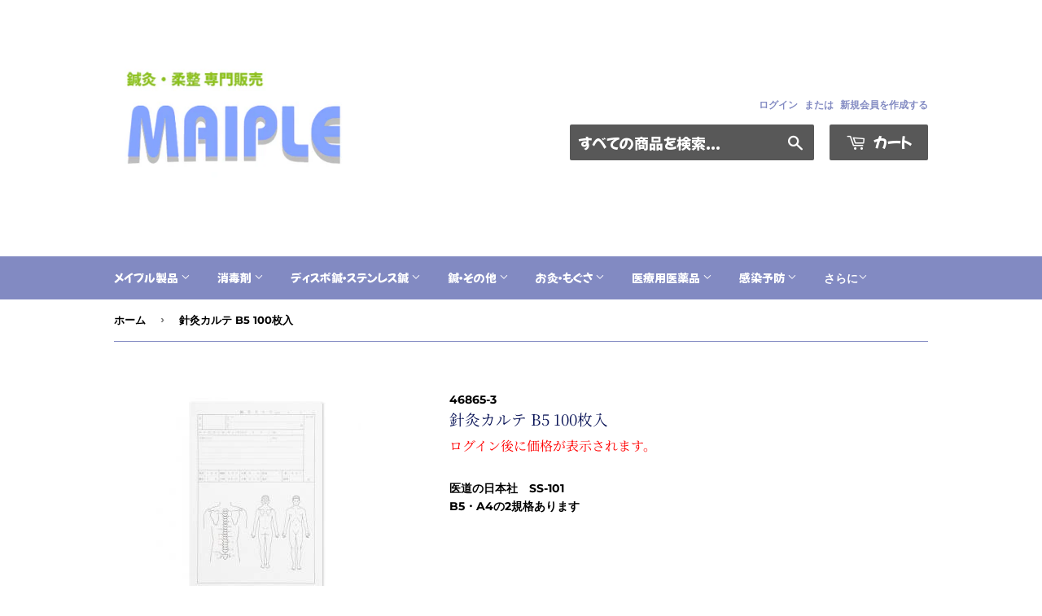

--- FILE ---
content_type: text/html; charset=utf-8
request_url: https://maiple-shop.com/products/acupuncture-carte-b5-100-pieces
body_size: 35120
content:
<!doctype html>
<html class="no-touch no-js" lang="ja">
<head>
  <script>(function(H){H.className=H.className.replace(/\bno-js\b/,'js')})(document.documentElement)</script>
  <!-- Basic page needs ================================================== -->
  <meta charset="utf-8">
  <meta http-equiv="X-UA-Compatible" content="IE=edge,chrome=1">

  
  <link rel="shortcut icon" href="//maiple-shop.com/cdn/shop/files/1_20240406_194536_0000_32x32.png?v=1712400384" type="image/png" />
  

  <!-- Title and description ================================================== -->
  <title>
  針灸カルテ-b5-100枚入 &ndash; 鍼灸用品サイト maiple
  </title>

  
    <meta name="description" content="医道の日本社　SS-101 B5・A4の2規格あります">
  

  <!-- Product meta ================================================== -->
  <!-- /snippets/social-meta-tags.liquid -->




<meta property="og:site_name" content="鍼灸用品サイト maiple">
<meta property="og:url" content="https://maiple-shop.com/products/acupuncture-carte-b5-100-pieces">
<meta property="og:title" content="針灸カルテ-b5-100枚入">
<meta property="og:type" content="product">
<meta property="og:description" content="医道の日本社　SS-101 B5・A4の2規格あります">

  <meta property="og:price:amount" content="1,050">
  <meta property="og:price:currency" content="JPY">

<meta property="og:image" content="http://maiple-shop.com/cdn/shop/products/01171501_50f793a0100d4_1200x1200.jpg?v=1606287324">
<meta property="og:image:secure_url" content="https://maiple-shop.com/cdn/shop/products/01171501_50f793a0100d4_1200x1200.jpg?v=1606287324">


<meta name="twitter:card" content="summary_large_image">
<meta name="twitter:title" content="針灸カルテ-b5-100枚入">
<meta name="twitter:description" content="医道の日本社　SS-101 B5・A4の2規格あります">


  <!-- CSS3 variables ================================================== -->
  <style data-shopify>
  :root {
    --color-body-text: #000000;
    --color-body: #ffffff;
  }
</style>


  <!-- Helpers ================================================== -->
  <link rel="canonical" href="https://maiple-shop.com/products/acupuncture-carte-b5-100-pieces">
  <meta name="viewport" content="width=device-width,initial-scale=1">

  <!-- CSS ================================================== -->
  <link href="//maiple-shop.com/cdn/shop/t/4/assets/theme.scss.css?v=183384587421828591671768985723" rel="stylesheet" type="text/css" media="all" />
  <link href="//maiple-shop.com/cdn/shop/t/4/assets/user_guide.css?v=6204442232866214641670892567" rel="stylesheet" type="text/css" media="all" />

  <script>

    var moneyFormat = '¥{{amount_no_decimals}}';

    var theme = {
      strings:{
        product:{
          unavailable: "お取り扱いできません",
          will_be_in_stock_after:"[date]入荷予定",
          only_left:"残り1個！",
          unitPrice: "単価",
          unitPriceSeparator: "あたり"
        },
        navigation:{
          more_link: "さらに"
        },
        map:{
          addressError: "住所を調べる際にエラーが発生しました",
          addressNoResults: "その住所は見つかりませんでした",
          addressQueryLimit: "Google APIの使用量の制限を超えました。\u003ca href=\"https:\/\/developers.google.com\/maps\/premium\/usage-limits\"\u003eプレミアムプラン\u003c\/a\u003eへのアップグレードをご検討ください。",
          authError: "あなたのGoogle Mapsのアカウント認証で問題が発生しました。"
        }
      },
      settings:{
        cartType: "modal"
      }
    };</script>

  <!-- Header hook for plugins ================================================== -->
  <script>window.performance && window.performance.mark && window.performance.mark('shopify.content_for_header.start');</script><meta name="google-site-verification" content="RroWI8EutkRXilqfKqiOW1iP1Tbylkl68hHsMKQqOmQ">
<meta id="shopify-digital-wallet" name="shopify-digital-wallet" content="/51241943235/digital_wallets/dialog">
<link rel="alternate" type="application/json+oembed" href="https://maiple-shop.com/products/acupuncture-carte-b5-100-pieces.oembed">
<script async="async" src="/checkouts/internal/preloads.js?locale=ja-JP"></script>
<script id="shopify-features" type="application/json">{"accessToken":"5947735ba2fd4d2d3d7e985a9c7851f5","betas":["rich-media-storefront-analytics"],"domain":"maiple-shop.com","predictiveSearch":false,"shopId":51241943235,"locale":"ja"}</script>
<script>var Shopify = Shopify || {};
Shopify.shop = "maiple-shop.myshopify.com";
Shopify.locale = "ja";
Shopify.currency = {"active":"JPY","rate":"1.0"};
Shopify.country = "JP";
Shopify.theme = {"name":"Supply(ログイン機能付き)","id":128931594435,"schema_name":"Supply","schema_version":"9.5.3","theme_store_id":679,"role":"main"};
Shopify.theme.handle = "null";
Shopify.theme.style = {"id":null,"handle":null};
Shopify.cdnHost = "maiple-shop.com/cdn";
Shopify.routes = Shopify.routes || {};
Shopify.routes.root = "/";</script>
<script type="module">!function(o){(o.Shopify=o.Shopify||{}).modules=!0}(window);</script>
<script>!function(o){function n(){var o=[];function n(){o.push(Array.prototype.slice.apply(arguments))}return n.q=o,n}var t=o.Shopify=o.Shopify||{};t.loadFeatures=n(),t.autoloadFeatures=n()}(window);</script>
<script id="shop-js-analytics" type="application/json">{"pageType":"product"}</script>
<script defer="defer" async type="module" src="//maiple-shop.com/cdn/shopifycloud/shop-js/modules/v2/client.init-shop-cart-sync_CSE-8ASR.ja.esm.js"></script>
<script defer="defer" async type="module" src="//maiple-shop.com/cdn/shopifycloud/shop-js/modules/v2/chunk.common_DDD8GOhs.esm.js"></script>
<script defer="defer" async type="module" src="//maiple-shop.com/cdn/shopifycloud/shop-js/modules/v2/chunk.modal_B6JNj9sU.esm.js"></script>
<script type="module">
  await import("//maiple-shop.com/cdn/shopifycloud/shop-js/modules/v2/client.init-shop-cart-sync_CSE-8ASR.ja.esm.js");
await import("//maiple-shop.com/cdn/shopifycloud/shop-js/modules/v2/chunk.common_DDD8GOhs.esm.js");
await import("//maiple-shop.com/cdn/shopifycloud/shop-js/modules/v2/chunk.modal_B6JNj9sU.esm.js");

  window.Shopify.SignInWithShop?.initShopCartSync?.({"fedCMEnabled":true,"windoidEnabled":true});

</script>
<script>(function() {
  var isLoaded = false;
  function asyncLoad() {
    if (isLoaded) return;
    isLoaded = true;
    var urls = ["https:\/\/documents-app.mixlogue.jp\/scripts\/reorder.js?shop=maiple-shop.myshopify.com","https:\/\/documents-app.mixlogue.jp\/scripts\/ue87f9sf8e7rd.min.js?shop=maiple-shop.myshopify.com"];
    for (var i = 0; i < urls.length; i++) {
      var s = document.createElement('script');
      s.type = 'text/javascript';
      s.async = true;
      s.src = urls[i];
      var x = document.getElementsByTagName('script')[0];
      x.parentNode.insertBefore(s, x);
    }
  };
  if(window.attachEvent) {
    window.attachEvent('onload', asyncLoad);
  } else {
    window.addEventListener('load', asyncLoad, false);
  }
})();</script>
<script id="__st">var __st={"a":51241943235,"offset":32400,"reqid":"a3bfc9a5-b4b6-4c0c-8e60-e602c3e43637-1770073482","pageurl":"maiple-shop.com\/products\/acupuncture-carte-b5-100-pieces","u":"e08aa886f5af","p":"product","rtyp":"product","rid":6103807393987};</script>
<script>window.ShopifyPaypalV4VisibilityTracking = true;</script>
<script id="captcha-bootstrap">!function(){'use strict';const t='contact',e='account',n='new_comment',o=[[t,t],['blogs',n],['comments',n],[t,'customer']],c=[[e,'customer_login'],[e,'guest_login'],[e,'recover_customer_password'],[e,'create_customer']],r=t=>t.map((([t,e])=>`form[action*='/${t}']:not([data-nocaptcha='true']) input[name='form_type'][value='${e}']`)).join(','),a=t=>()=>t?[...document.querySelectorAll(t)].map((t=>t.form)):[];function s(){const t=[...o],e=r(t);return a(e)}const i='password',u='form_key',d=['recaptcha-v3-token','g-recaptcha-response','h-captcha-response',i],f=()=>{try{return window.sessionStorage}catch{return}},m='__shopify_v',_=t=>t.elements[u];function p(t,e,n=!1){try{const o=window.sessionStorage,c=JSON.parse(o.getItem(e)),{data:r}=function(t){const{data:e,action:n}=t;return t[m]||n?{data:e,action:n}:{data:t,action:n}}(c);for(const[e,n]of Object.entries(r))t.elements[e]&&(t.elements[e].value=n);n&&o.removeItem(e)}catch(o){console.error('form repopulation failed',{error:o})}}const l='form_type',E='cptcha';function T(t){t.dataset[E]=!0}const w=window,h=w.document,L='Shopify',v='ce_forms',y='captcha';let A=!1;((t,e)=>{const n=(g='f06e6c50-85a8-45c8-87d0-21a2b65856fe',I='https://cdn.shopify.com/shopifycloud/storefront-forms-hcaptcha/ce_storefront_forms_captcha_hcaptcha.v1.5.2.iife.js',D={infoText:'hCaptchaによる保護',privacyText:'プライバシー',termsText:'利用規約'},(t,e,n)=>{const o=w[L][v],c=o.bindForm;if(c)return c(t,g,e,D).then(n);var r;o.q.push([[t,g,e,D],n]),r=I,A||(h.body.append(Object.assign(h.createElement('script'),{id:'captcha-provider',async:!0,src:r})),A=!0)});var g,I,D;w[L]=w[L]||{},w[L][v]=w[L][v]||{},w[L][v].q=[],w[L][y]=w[L][y]||{},w[L][y].protect=function(t,e){n(t,void 0,e),T(t)},Object.freeze(w[L][y]),function(t,e,n,w,h,L){const[v,y,A,g]=function(t,e,n){const i=e?o:[],u=t?c:[],d=[...i,...u],f=r(d),m=r(i),_=r(d.filter((([t,e])=>n.includes(e))));return[a(f),a(m),a(_),s()]}(w,h,L),I=t=>{const e=t.target;return e instanceof HTMLFormElement?e:e&&e.form},D=t=>v().includes(t);t.addEventListener('submit',(t=>{const e=I(t);if(!e)return;const n=D(e)&&!e.dataset.hcaptchaBound&&!e.dataset.recaptchaBound,o=_(e),c=g().includes(e)&&(!o||!o.value);(n||c)&&t.preventDefault(),c&&!n&&(function(t){try{if(!f())return;!function(t){const e=f();if(!e)return;const n=_(t);if(!n)return;const o=n.value;o&&e.removeItem(o)}(t);const e=Array.from(Array(32),(()=>Math.random().toString(36)[2])).join('');!function(t,e){_(t)||t.append(Object.assign(document.createElement('input'),{type:'hidden',name:u})),t.elements[u].value=e}(t,e),function(t,e){const n=f();if(!n)return;const o=[...t.querySelectorAll(`input[type='${i}']`)].map((({name:t})=>t)),c=[...d,...o],r={};for(const[a,s]of new FormData(t).entries())c.includes(a)||(r[a]=s);n.setItem(e,JSON.stringify({[m]:1,action:t.action,data:r}))}(t,e)}catch(e){console.error('failed to persist form',e)}}(e),e.submit())}));const S=(t,e)=>{t&&!t.dataset[E]&&(n(t,e.some((e=>e===t))),T(t))};for(const o of['focusin','change'])t.addEventListener(o,(t=>{const e=I(t);D(e)&&S(e,y())}));const B=e.get('form_key'),M=e.get(l),P=B&&M;t.addEventListener('DOMContentLoaded',(()=>{const t=y();if(P)for(const e of t)e.elements[l].value===M&&p(e,B);[...new Set([...A(),...v().filter((t=>'true'===t.dataset.shopifyCaptcha))])].forEach((e=>S(e,t)))}))}(h,new URLSearchParams(w.location.search),n,t,e,['guest_login'])})(!0,!0)}();</script>
<script integrity="sha256-4kQ18oKyAcykRKYeNunJcIwy7WH5gtpwJnB7kiuLZ1E=" data-source-attribution="shopify.loadfeatures" defer="defer" src="//maiple-shop.com/cdn/shopifycloud/storefront/assets/storefront/load_feature-a0a9edcb.js" crossorigin="anonymous"></script>
<script data-source-attribution="shopify.dynamic_checkout.dynamic.init">var Shopify=Shopify||{};Shopify.PaymentButton=Shopify.PaymentButton||{isStorefrontPortableWallets:!0,init:function(){window.Shopify.PaymentButton.init=function(){};var t=document.createElement("script");t.src="https://maiple-shop.com/cdn/shopifycloud/portable-wallets/latest/portable-wallets.ja.js",t.type="module",document.head.appendChild(t)}};
</script>
<script data-source-attribution="shopify.dynamic_checkout.buyer_consent">
  function portableWalletsHideBuyerConsent(e){var t=document.getElementById("shopify-buyer-consent"),n=document.getElementById("shopify-subscription-policy-button");t&&n&&(t.classList.add("hidden"),t.setAttribute("aria-hidden","true"),n.removeEventListener("click",e))}function portableWalletsShowBuyerConsent(e){var t=document.getElementById("shopify-buyer-consent"),n=document.getElementById("shopify-subscription-policy-button");t&&n&&(t.classList.remove("hidden"),t.removeAttribute("aria-hidden"),n.addEventListener("click",e))}window.Shopify?.PaymentButton&&(window.Shopify.PaymentButton.hideBuyerConsent=portableWalletsHideBuyerConsent,window.Shopify.PaymentButton.showBuyerConsent=portableWalletsShowBuyerConsent);
</script>
<script data-source-attribution="shopify.dynamic_checkout.cart.bootstrap">document.addEventListener("DOMContentLoaded",(function(){function t(){return document.querySelector("shopify-accelerated-checkout-cart, shopify-accelerated-checkout")}if(t())Shopify.PaymentButton.init();else{new MutationObserver((function(e,n){t()&&(Shopify.PaymentButton.init(),n.disconnect())})).observe(document.body,{childList:!0,subtree:!0})}}));
</script>

<script>window.performance && window.performance.mark && window.performance.mark('shopify.content_for_header.end');</script>

  
  

  <script src="//maiple-shop.com/cdn/shop/t/4/assets/jquery-2.2.3.min.js?v=58211863146907186831644279039" type="text/javascript"></script>

  <script src="//maiple-shop.com/cdn/shop/t/4/assets/lazysizes.min.js?v=8147953233334221341644279039" async="async"></script>
  <script src="//maiple-shop.com/cdn/shop/t/4/assets/vendor.js?v=106177282645720727331644279041" defer="defer"></script>
  <script src="//maiple-shop.com/cdn/shop/t/4/assets/theme.js?v=183830606395121104431644279052" defer="defer"></script>

<!-- Google Tag Manager -->
<script>(function(w,d,s,l,i){w[l]=w[l]||[];w[l].push({'gtm.start':
new Date().getTime(),event:'gtm.js'});var f=d.getElementsByTagName(s)[0],
j=d.createElement(s),dl=l!='dataLayer'?'&l='+l:'';j.async=true;j.src=
'https://www.googletagmanager.com/gtm.js?id='+i+dl;f.parentNode.insertBefore(j,f);
})(window,document,'script','dataLayer','GTM-5N9PC7F');</script>
<!-- End Google Tag Manager -->

<style>

    .primenWrapper ul, ol {
        display: block;
        margin-block-start: 1em;
        margin-block-end: 1em;
        margin-inline-start: 0px;
        margin-inline-end: 0px;
        padding-inline-start: 40px;
        list-style-type: revert;
    }
    .primenWrapper li {
        list-style: inherit;
        list-style-position: inside;
    }

    .prime-d-block{display:block;}
    .prime-d-inline-block{display:inline-block;}
						
    .prime-align-middle{vertical-align:middle;}
    .prime-align-top {vertical-align: top;}
    
    .prime-m-0{margin: 0rem;} 
    .prime-mr-0{margin-right: 0rem;} 
    .prime-ml-0{margin-left: 0rem;}
    .prime-mt-0{margin-top: 0rem;}
    .prime-mb-0{margin-bottom: 0rem;}
    
    .prime-m-1{margin: .25rem;} 
    .prime-mr-1{margin-right: .25rem;} 
    .prime-ml-1{margin-left: .25rem;}
    .prime-mt-1{margin-top: .25rem;}
    .prime-mb-1{margin-bottom: .25rem;}

    .prime-m-2{margin: .5rem;} 
    .prime-mr-2{margin-right: .5rem;} 
    .prime-ml-2{margin-left: .5rem;}
    .prime-mt-2{margin-top: .5rem;}
    .prime-mb-2{margin-bottom: .5rem;}

    .prime-m-3{margin: 1em;} 
    .prime-mr-3{margin-right: 1rem;} 
    .prime-ml-3{margin-left: 1rem;}
    .prime-mt-3{margin-top: 1rem;}
    .prime-mb-3{margin-bottom: 1rem;}

    .prime-m-4{margin: 1.5rem;} 
    .prime-mr-4{margin-right: 1.5rem;} 
    .prime-ml-4{margin-left: 1.5rem;}
    .prime-mt-4{margin-top: 1.5rem;}
    .prime-mb-4{margin-bottom: 1.5rem;}

    .prime-m-5{margin: 3rem;} 
    .prime-mr-5{margin-right: 3rem;} 
    .prime-ml-5{margin-left: 3rem;}
    .prime-mt-5{margin-top: 3rem;}
    .prime-mb-5{margin-bottom: 3rem;}

    .prime-p-0{padding: 0rem;} 
    .prime-pr-0{padding-right: 0rem;} 
    .prime-pl-0{padding-left: 0rem;}
    .prime-pt-0{padding-top: 0rem;}
    .prime-pb-0{padding-bottom: 0rem;}
    
    .prime-p-1{padding: .25rem;} 
    .prime-pr-1{padding-right: .25rem;} 
    .prime-pl-1{padding-left: .25rem;}
    .prime-pt-1{padding-top: .25rem;}
    .prime-pb-1{padding-bottom: .25rem;}

    .prime-p-2{padding: .5rem;} 
    .prime-pr-2{padding-right: .5rem;} 
    .prime-pl-2{padding-left: .5rem;}
    .prime-pt-2{padding-top: .5rem;}
    .prime-pb-2{padding-bottom: .5rem;}

    .prime-p-3{padding: 1em;} 
    .prime-pr-3{padding-right: 1rem;} 
    .prime-pl-3{padding-left: 1rem;}
    .prime-pt-3{padding-top: 1rem;}
    .prime-pb-3{padding-bottom: 1rem;}

    .prime-p-4{padding: 1.5rem;} 
    .prime-pr-4{padding-right: 1.5rem;} 
    .prime-pl-4{padding-left: 1.5rem;}
    .prime-pt-4{padding-top: 1.5rem;}
    .prime-pb-4{padding-bottom: 1.5rem;}

    .prime-p-5{padding: 3rem;} 
    .prime-pr-5{padding-right: 3rem;} 
    .prime-pl-5{padding-left: 3rem;}
    .prime-pt-5{padding-top: 3rem;}
    .prime-pb-5{padding-bottom: 3rem;}

    .prime-px-2{padding-left:.5rem;padding-right:.5rem;}
    .prime-py-1{padding-top:.25rem;padding-bottom:.25rem;}
    .prime-mx-auto{margin-left: auto;margin-right: auto;}
    .prime-text-center{text-align:center;}
    .prime-text-left{text-align:left;}

    .prime-px-0{padding-left:0px !important;padding-right:0px !important;}

    .primebanPhotoOuter {line-height: 0px;}

    @-ms-viewport{width:device-width}html{box-sizing:border-box;-ms-overflow-style:scrollbar}*,::after,::before{box-sizing:inherit}.prime-container{width:100%;padding-right:15px;padding-left:15px;margin-right:auto;margin-left:auto}@media (min-width:576px){.prime-container{max-width:540px}}@media (min-width:768px){.prime-container{max-width:720px}}@media (min-width:992px){.prime-container{max-width:960px}}@media (min-width:1200px){.prime-container{max-width:1140px}}.prime-container-fluid{width:100%;padding-right:15px;padding-left:15px;margin-right:auto;margin-left:auto}.prime-row{display:-ms-flexbox;display:flex;-ms-flex-wrap:wrap;flex-wrap:wrap;margin-right:-15px;margin-left:-15px}.prime-no-gutters{margin-right:0;margin-left:0}.prime-no-gutters>.col,.prime-no-gutters>[class*=col-]{padding-right:0;padding-left:0}.prime-col,.prime-col-1,.prime-col-10,.prime-col-11,.prime-col-12,.prime-col-2,.prime-col-3,.prime-col-4,.prime-col-5,.prime-col-6,.prime-col-7,.prime-col-8,.prime-col-9,.prime-col-auto,.prime-col-lg,.prime-col-lg-1,.prime-col-lg-10,.prime-col-lg-11,.prime-col-lg-12,.prime-col-lg-2,.prime-col-lg-3,.prime-col-lg-4,.prime-col-lg-5,.prime-col-lg-6,.prime-col-lg-7,.prime-col-lg-8,.prime-col-lg-9,.prime-col-lg-auto,.prime-col-md,.prime-col-md-1,.prime-col-md-10,.prime-col-md-11,.prime-col-md-12,.prime-col-md-2,.prime-col-md-3,.prime-col-md-4,.prime-col-md-5,.prime-col-md-6,.prime-col-md-7,.prime-col-md-8,.prime-col-md-9,.prime-col-md-auto,.prime-col-sm,.prime-col-sm-1,.prime-col-sm-10,.prime-col-sm-11,.prime-col-sm-12,.prime-col-sm-2,.prime-col-sm-3,.prime-col-sm-4,.prime-col-sm-5,.prime-col-sm-6,.prime-col-sm-7,.prime-col-sm-8,.prime-col-sm-9,.prime-col-sm-auto,.prime-col-xl,.prime-col-xl-1,.prime-col-xl-10,.prime-col-xl-11,.prime-col-xl-12,.prime-col-xl-2,.prime-col-xl-3,.prime-col-xl-4,.prime-col-xl-5,.prime-col-xl-6,.prime-col-xl-7,.prime-col-xl-8,.prime-col-xl-9,.prime-col-xl-auto{position:relative;width:100%;min-height:1px;padding-right:15px;padding-left:15px}.prime-col{-ms-flex-preferred-size:0;flex-basis:0;-ms-flex-positive:1;flex-grow:1;max-width:100%}.prime-col-auto{-ms-flex:0 0 auto;flex:0 0 auto;width:auto;max-width:none}.prime-col-1{-ms-flex:0 0 8.333333%;flex:0 0 8.333333%;max-width:8.333333%}.prime-col-2{-ms-flex:0 0 16.666667%;flex:0 0 16.666667%;max-width:16.666667%}.prime-col-3{-ms-flex:0 0 25%;flex:0 0 25%;max-width:25%}.prime-col-4{-ms-flex:0 0 33.333333%;flex:0 0 33.333333%;max-width:33.333333%}.prime-col-5{-ms-flex:0 0 41.666667%;flex:0 0 41.666667%;max-width:41.666667%}.prime-col-6{-ms-flex:0 0 50%;flex:0 0 50%;max-width:50%}.prime-col-7{-ms-flex:0 0 58.333333%;flex:0 0 58.333333%;max-width:58.333333%}.prime-col-8{-ms-flex:0 0 66.666667%;flex:0 0 66.666667%;max-width:66.666667%}.prime-col-9{-ms-flex:0 0 75%;flex:0 0 75%;max-width:75%}.prime-col-10{-ms-flex:0 0 83.333333%;flex:0 0 83.333333%;max-width:83.333333%}.prime-col-11{-ms-flex:0 0 91.666667%;flex:0 0 91.666667%;max-width:91.666667%}.prime-col-12{-ms-flex:0 0 100%;flex:0 0 100%;max-width:100%}.prime-order-first{-ms-flex-order:-1;order:-1}.prime-order-last{-ms-flex-order:13;order:13}.prime-order-0{-ms-flex-order:0;order:0}.prime-order-1{-ms-flex-order:1;order:1}.prime-order-2{-ms-flex-order:2;order:2}.prime-order-3{-ms-flex-order:3;order:3}.prime-order-4{-ms-flex-order:4;order:4}.prime-order-5{-ms-flex-order:5;order:5}.prime-order-6{-ms-flex-order:6;order:6}.prime-order-7{-ms-flex-order:7;order:7}.prime-order-8{-ms-flex-order:8;order:8}.prime-order-9{-ms-flex-order:9;order:9}.prime-order-10{-ms-flex-order:10;order:10}.prime-order-11{-ms-flex-order:11;order:11}.prime-order-12{-ms-flex-order:12;order:12}.prime-offset-1{margin-left:8.333333%}.prime-offset-2{margin-left:16.666667%}.prime-offset-3{margin-left:25%}.prime-offset-4{margin-left:33.333333%}.prime-offset-5{margin-left:41.666667%}.prime-offset-6{margin-left:50%}.prime-offset-7{margin-left:58.333333%}.prime-offset-8{margin-left:66.666667%}.prime-offset-9{margin-left:75%}.prime-offset-10{margin-left:83.333333%}.prime-offset-11{margin-left:91.666667%}@media (min-width:576px){.prime-col-sm{-ms-flex-preferred-size:0;flex-basis:0;-ms-flex-positive:1;flex-grow:1;max-width:100%}.prime-col-sm-auto{-ms-flex:0 0 auto;flex:0 0 auto;width:auto;max-width:none}.prime-col-sm-1{-ms-flex:0 0 8.333333%;flex:0 0 8.333333%;max-width:8.333333%}.prime-col-sm-2{-ms-flex:0 0 16.666667%;flex:0 0 16.666667%;max-width:16.666667%}.prime-col-sm-3{-ms-flex:0 0 25%;flex:0 0 25%;max-width:25%}.prime-col-sm-4{-ms-flex:0 0 33.333333%;flex:0 0 33.333333%;max-width:33.333333%}.prime-col-sm-5{-ms-flex:0 0 41.666667%;flex:0 0 41.666667%;max-width:41.666667%}.prime-col-sm-6{-ms-flex:0 0 50%;flex:0 0 50%;max-width:50%}.prime-col-sm-7{-ms-flex:0 0 58.333333%;flex:0 0 58.333333%;max-width:58.333333%}.prime-col-sm-8{-ms-flex:0 0 66.666667%;flex:0 0 66.666667%;max-width:66.666667%}.prime-col-sm-9{-ms-flex:0 0 75%;flex:0 0 75%;max-width:75%}.prime-col-sm-10{-ms-flex:0 0 83.333333%;flex:0 0 83.333333%;max-width:83.333333%}.prime-col-sm-11{-ms-flex:0 0 91.666667%;flex:0 0 91.666667%;max-width:91.666667%}.prime-col-sm-12{-ms-flex:0 0 100%;flex:0 0 100%;max-width:100%}.prime-order-sm-first{-ms-flex-order:-1;order:-1}.prime-order-sm-last{-ms-flex-order:13;order:13}.prime-order-sm-0{-ms-flex-order:0;order:0}.prime-order-sm-1{-ms-flex-order:1;order:1}.prime-order-sm-2{-ms-flex-order:2;order:2}.prime-order-sm-3{-ms-flex-order:3;order:3}.prime-order-sm-4{-ms-flex-order:4;order:4}.prime-order-sm-5{-ms-flex-order:5;order:5}.prime-order-sm-6{-ms-flex-order:6;order:6}.prime-order-sm-7{-ms-flex-order:7;order:7}.prime-order-sm-8{-ms-flex-order:8;order:8}.prime-order-sm-9{-ms-flex-order:9;order:9}.prime-order-sm-10{-ms-flex-order:10;order:10}.prime-order-sm-11{-ms-flex-order:11;order:11}.prime-order-sm-12{-ms-flex-order:12;order:12}.prime-offset-sm-0{margin-left:0}.prime-offset-sm-1{margin-left:8.333333%}.prime-offset-sm-2{margin-left:16.666667%}.prime-offset-sm-3{margin-left:25%}.prime-offset-sm-4{margin-left:33.333333%}.prime-offset-sm-5{margin-left:41.666667%}.prime-offset-sm-6{margin-left:50%}.prime-offset-sm-7{margin-left:58.333333%}.prime-offset-sm-8{margin-left:66.666667%}.prime-offset-sm-9{margin-left:75%}.prime-offset-sm-10{margin-left:83.333333%}.prime-offset-sm-11{margin-left:91.666667%}}@media (min-width:768px){.prime-col-md{-ms-flex-preferred-size:0;flex-basis:0;-ms-flex-positive:1;flex-grow:1;max-width:100%}.prime-col-md-auto{-ms-flex:0 0 auto;flex:0 0 auto;width:auto;max-width:none}.prime-col-md-1{-ms-flex:0 0 8.333333%;flex:0 0 8.333333%;max-width:8.333333%}.prime-col-md-2{-ms-flex:0 0 16.666667%;flex:0 0 16.666667%;max-width:16.666667%}.prime-col-md-3{-ms-flex:0 0 25%;flex:0 0 25%;max-width:25%}.prime-col-md-4{-ms-flex:0 0 33.333333%;flex:0 0 33.333333%;max-width:33.333333%}.prime-col-md-5{-ms-flex:0 0 41.666667%;flex:0 0 41.666667%;max-width:41.666667%}.prime-col-md-6{-ms-flex:0 0 50%;flex:0 0 50%;max-width:50%}.prime-col-md-7{-ms-flex:0 0 58.333333%;flex:0 0 58.333333%;max-width:58.333333%}.prime-col-md-8{-ms-flex:0 0 66.666667%;flex:0 0 66.666667%;max-width:66.666667%}.prime-col-md-9{-ms-flex:0 0 75%;flex:0 0 75%;max-width:75%}.prime-col-md-10{-ms-flex:0 0 83.333333%;flex:0 0 83.333333%;max-width:83.333333%}.prime-col-md-11{-ms-flex:0 0 91.666667%;flex:0 0 91.666667%;max-width:91.666667%}.prime-col-md-12{-ms-flex:0 0 100%;flex:0 0 100%;max-width:100%}.prime-order-md-first{-ms-flex-order:-1;order:-1}.prime-order-md-last{-ms-flex-order:13;order:13}.prime-order-md-0{-ms-flex-order:0;order:0}.prime-order-md-1{-ms-flex-order:1;order:1}.prime-order-md-2{-ms-flex-order:2;order:2}.prime-order-md-3{-ms-flex-order:3;order:3}.prime-order-md-4{-ms-flex-order:4;order:4}.prime-order-md-5{-ms-flex-order:5;order:5}.prime-order-md-6{-ms-flex-order:6;order:6}.prime-order-md-7{-ms-flex-order:7;order:7}.prime-order-md-8{-ms-flex-order:8;order:8}.prime-order-md-9{-ms-flex-order:9;order:9}.prime-order-md-10{-ms-flex-order:10;order:10}.prime-order-md-11{-ms-flex-order:11;order:11}.prime-order-md-12{-ms-flex-order:12;order:12}.prime-offset-md-0{margin-left:0}.prime-offset-md-1{margin-left:8.333333%}.prime-offset-md-2{margin-left:16.666667%}.prime-offset-md-3{margin-left:25%}.prime-offset-md-4{margin-left:33.333333%}.prime-offset-md-5{margin-left:41.666667%}.prime-offset-md-6{margin-left:50%}.prime-offset-md-7{margin-left:58.333333%}.prime-offset-md-8{margin-left:66.666667%}.prime-offset-md-9{margin-left:75%}.prime-offset-md-10{margin-left:83.333333%}.prime-offset-md-11{margin-left:91.666667%}}@media (min-width:992px){.prime-col-lg{-ms-flex-preferred-size:0;flex-basis:0;-ms-flex-positive:1;flex-grow:1;max-width:100%}.prime-col-lg-auto{-ms-flex:0 0 auto;flex:0 0 auto;width:auto;max-width:none}.prime-col-lg-1{-ms-flex:0 0 8.333333%;flex:0 0 8.333333%;max-width:8.333333%}.prime-col-lg-2{-ms-flex:0 0 16.666667%;flex:0 0 16.666667%;max-width:16.666667%}.prime-col-lg-3{-ms-flex:0 0 25%;flex:0 0 25%;max-width:25%}.prime-col-lg-4{-ms-flex:0 0 33.333333%;flex:0 0 33.333333%;max-width:33.333333%}.prime-col-lg-5{-ms-flex:0 0 41.666667%;flex:0 0 41.666667%;max-width:41.666667%}.prime-col-lg-6{-ms-flex:0 0 50%;flex:0 0 50%;max-width:50%}.prime-col-lg-7{-ms-flex:0 0 58.333333%;flex:0 0 58.333333%;max-width:58.333333%}.prime-col-lg-8{-ms-flex:0 0 66.666667%;flex:0 0 66.666667%;max-width:66.666667%}.prime-col-lg-9{-ms-flex:0 0 75%;flex:0 0 75%;max-width:75%}.prime-col-lg-10{-ms-flex:0 0 83.333333%;flex:0 0 83.333333%;max-width:83.333333%}.prime-col-lg-11{-ms-flex:0 0 91.666667%;flex:0 0 91.666667%;max-width:91.666667%}.prime-col-lg-12{-ms-flex:0 0 100%;flex:0 0 100%;max-width:100%}.prime-order-lg-first{-ms-flex-order:-1;order:-1}.prime-order-lg-last{-ms-flex-order:13;order:13}.prime-order-lg-0{-ms-flex-order:0;order:0}.prime-order-lg-1{-ms-flex-order:1;order:1}.prime-order-lg-2{-ms-flex-order:2;order:2}.prime-order-lg-3{-ms-flex-order:3;order:3}.prime-order-lg-4{-ms-flex-order:4;order:4}.prime-order-lg-5{-ms-flex-order:5;order:5}.prime-order-lg-6{-ms-flex-order:6;order:6}.prime-order-lg-7{-ms-flex-order:7;order:7}.prime-order-lg-8{-ms-flex-order:8;order:8}.prime-order-lg-9{-ms-flex-order:9;order:9}.prime-order-lg-10{-ms-flex-order:10;order:10}.prime-order-lg-11{-ms-flex-order:11;order:11}.prime-order-lg-12{-ms-flex-order:12;order:12}.prime-offset-lg-0{margin-left:0}.prime-offset-lg-1{margin-left:8.333333%}.prime-offset-lg-2{margin-left:16.666667%}.prime-offset-lg-3{margin-left:25%}.prime-offset-lg-4{margin-left:33.333333%}.prime-offset-lg-5{margin-left:41.666667%}.prime-offset-lg-6{margin-left:50%}.prime-offset-lg-7{margin-left:58.333333%}.prime-offset-lg-8{margin-left:66.666667%}.prime-offset-lg-9{margin-left:75%}.prime-offset-lg-10{margin-left:83.333333%}.prime-offset-lg-11{margin-left:91.666667%}}@media (min-width:1200px){.prime-col-xl{-ms-flex-preferred-size:0;flex-basis:0;-ms-flex-positive:1;flex-grow:1;max-width:100%}.prime-col-xl-auto{-ms-flex:0 0 auto;flex:0 0 auto;width:auto;max-width:none}.prime-col-xl-1{-ms-flex:0 0 8.333333%;flex:0 0 8.333333%;max-width:8.333333%}.prime-col-xl-2{-ms-flex:0 0 16.666667%;flex:0 0 16.666667%;max-width:16.666667%}.prime-col-xl-3{-ms-flex:0 0 25%;flex:0 0 25%;max-width:25%}.prime-col-xl-4{-ms-flex:0 0 33.333333%;flex:0 0 33.333333%;max-width:33.333333%}.prime-col-xl-5{-ms-flex:0 0 41.666667%;flex:0 0 41.666667%;max-width:41.666667%}.prime-col-xl-6{-ms-flex:0 0 50%;flex:0 0 50%;max-width:50%}.prime-col-xl-7{-ms-flex:0 0 58.333333%;flex:0 0 58.333333%;max-width:58.333333%}.prime-col-xl-8{-ms-flex:0 0 66.666667%;flex:0 0 66.666667%;max-width:66.666667%}.prime-col-xl-9{-ms-flex:0 0 75%;flex:0 0 75%;max-width:75%}.prime-col-xl-10{-ms-flex:0 0 83.333333%;flex:0 0 83.333333%;max-width:83.333333%}.prime-col-xl-11{-ms-flex:0 0 91.666667%;flex:0 0 91.666667%;max-width:91.666667%}.prime-col-xl-12{-ms-flex:0 0 100%;flex:0 0 100%;max-width:100%}.prime-order-xl-first{-ms-flex-order:-1;order:-1}.prime-order-xl-last{-ms-flex-order:13;order:13}.prime-order-xl-0{-ms-flex-order:0;order:0}.prime-order-xl-1{-ms-flex-order:1;order:1}.prime-order-xl-2{-ms-flex-order:2;order:2}.prime-order-xl-3{-ms-flex-order:3;order:3}.prime-order-xl-4{-ms-flex-order:4;order:4}.prime-order-xl-5{-ms-flex-order:5;order:5}.prime-order-xl-6{-ms-flex-order:6;order:6}.prime-order-xl-7{-ms-flex-order:7;order:7}.prime-order-xl-8{-ms-flex-order:8;order:8}.prime-order-xl-9{-ms-flex-order:9;order:9}.prime-order-xl-10{-ms-flex-order:10;order:10}.prime-order-xl-11{-ms-flex-order:11;order:11}.prime-order-xl-12{-ms-flex-order:12;order:12}.prime-offset-xl-0{margin-left:0}.prime-offset-xl-1{margin-left:8.333333%}.prime-offset-xl-2{margin-left:16.666667%}.prime-offset-xl-3{margin-left:25%}.prime-offset-xl-4{margin-left:33.333333%}.prime-offset-xl-5{margin-left:41.666667%}.prime-offset-xl-6{margin-left:50%}.prime-offset-xl-7{margin-left:58.333333%}.prime-offset-xl-8{margin-left:66.666667%}.prime-offset-xl-9{margin-left:75%}.prime-offset-xl-10{margin-left:83.333333%}.prime-offset-xl-11{margin-left:91.666667%}}.prime-d-none{display:none!important}.prime-d-inline{display:inline!important}.prime-d-inline-block{display:inline-block!important}.prime-d-block{display:block!important}.prime-d-table{display:table!important}.prime-d-table-row{display:table-row!important}.prime-d-table-cell{display:table-cell!important}.prime-d-flex{display:-ms-flexbox!important;display:flex!important}.prime-d-inline-flex{display:-ms-inline-flexbox!important;display:inline-flex!important}@media (min-width:576px){.prime-d-sm-none{display:none!important}.prime-d-sm-inline{display:inline!important}.prime-d-sm-inline-block{display:inline-block!important}.prime-d-sm-block{display:block!important}.prime-d-sm-table{display:table!important}.prime-d-sm-table-row{display:table-row!important}.prime-d-sm-table-cell{display:table-cell!important}.prime-d-sm-flex{display:-ms-flexbox!important;display:flex!important}.prime-d-sm-inline-flex{display:-ms-inline-flexbox!important;display:inline-flex!important}}@media (min-width:768px){.prime-d-md-none{display:none!important}.prime-d-md-inline{display:inline!important}.prime-d-md-inline-block{display:inline-block!important}.prime-d-md-block{display:block!important}.prime-d-md-table{display:table!important}.prime-d-md-table-row{display:table-row!important}.prime-d-md-table-cell{display:table-cell!important}.prime-d-md-flex{display:-ms-flexbox!important;display:flex!important}.prime-d-md-inline-flex{display:-ms-inline-flexbox!important;display:inline-flex!important}}@media (min-width:992px){.prime-d-lg-none{display:none!important}.prime-d-lg-inline{display:inline!important}.prime-d-lg-inline-block{display:inline-block!important}.prime-d-lg-block{display:block!important}.prime-d-lg-table{display:table!important}.prime-d-lg-table-row{display:table-row!important}.prime-d-lg-table-cell{display:table-cell!important}.prime-d-lg-flex{display:-ms-flexbox!important;display:flex!important}.prime-d-lg-inline-flex{display:-ms-inline-flexbox!important;display:inline-flex!important}}@media (min-width:1200px){.prime-d-xl-none{display:none!important}.prime-d-xl-inline{display:inline!important}.prime-d-xl-inline-block{display:inline-block!important}.prime-d-xl-block{display:block!important}.prime-d-xl-table{display:table!important}.prime-d-xl-table-row{display:table-row!important}.prime-d-xl-table-cell{display:table-cell!important}.prime-d-xl-flex{display:-ms-flexbox!important;display:flex!important}.prime-d-xl-inline-flex{display:-ms-inline-flexbox!important;display:inline-flex!important}}@media  print{.prime-d-print-none{display:none!important}.prime-d-print-inline{display:inline!important}.prime-d-print-inline-block{display:inline-block!important}.prime-d-print-block{display:block!important}.prime-d-print-table{display:table!important}.prime-d-print-table-row{display:table-row!important}.prime-d-print-table-cell{display:table-cell!important}.prime-d-print-flex{display:-ms-flexbox!important;display:flex!important}.prime-d-print-inline-flex{display:-ms-inline-flexbox!important;display:inline-flex!important}}.prime-flex-row{-ms-flex-direction:row!important;flex-direction:row!important}.prime-flex-column{-ms-flex-direction:column!important;flex-direction:column!important}.prime-flex-row-reverse{-ms-flex-direction:row-reverse!important;flex-direction:row-reverse!important}.prime-flex-column-reverse{-ms-flex-direction:column-reverse!important;flex-direction:column-reverse!important}.prime-flex-wrap{-ms-flex-wrap:wrap!important;flex-wrap:wrap!important}.prime-flex-nowrap{-ms-flex-wrap:nowrap!important;flex-wrap:nowrap!important}.prime-flex-wrap-reverse{-ms-flex-wrap:wrap-reverse!important;flex-wrap:wrap-reverse!important}.prime-flex-fill{-ms-flex:1 1 auto!important;flex:1 1 auto!important}.prime-flex-grow-0{-ms-flex-positive:0!important;flex-grow:0!important}.prime-flex-grow-1{-ms-flex-positive:1!important;flex-grow:1!important}.prime-flex-shrink-0{-ms-flex-negative:0!important;flex-shrink:0!important}.prime-flex-shrink-1{-ms-flex-negative:1!important;flex-shrink:1!important}.prime-justify-content-start{-ms-flex-pack:start!important;justify-content:flex-start!important}.prime-justify-content-end{-ms-flex-pack:end!important;justify-content:flex-end!important}.prime-justify-content-center{-ms-flex-pack:center!important;justify-content:center!important}.prime-justify-content-between{-ms-flex-pack:justify!important;justify-content:space-between!important}.prime-justify-content-around{-ms-flex-pack:distribute!important;justify-content:space-around!important}.prime-align-items-start{-ms-flex-align:start!important;align-items:flex-start!important}.prime-align-items-end{-ms-flex-align:end!important;align-items:flex-end!important}.prime-align-items-center{-ms-flex-align:center!important;align-items:center!important}.prime-align-items-baseline{-ms-flex-align:baseline!important;align-items:baseline!important}.prime-align-items-stretch{-ms-flex-align:stretch!important;align-items:stretch!important}.prime-align-content-start{-ms-flex-line-pack:start!important;align-content:flex-start!important}.prime-align-content-end{-ms-flex-line-pack:end!important;align-content:flex-end!important}.prime-align-content-center{-ms-flex-line-pack:center!important;align-content:center!important}.prime-align-content-between{-ms-flex-line-pack:justify!important;align-content:space-between!important}.prime-align-content-around{-ms-flex-line-pack:distribute!important;align-content:space-around!important}.prime-align-content-stretch{-ms-flex-line-pack:stretch!important;align-content:stretch!important}.prime-align-self-auto{-ms-flex-item-align:auto!important;align-self:auto!important}.prime-align-self-start{-ms-flex-item-align:start!important;align-self:flex-start!important}.prime-align-self-end{-ms-flex-item-align:end!important;align-self:flex-end!important}.prime-align-self-center{-ms-flex-item-align:center!important;align-self:center!important}.prime-align-self-baseline{-ms-flex-item-align:baseline!important;align-self:baseline!important}.prime-align-self-stretch{-ms-flex-item-align:stretch!important;align-self:stretch!important}@media (min-width:576px){.prime-flex-sm-row{-ms-flex-direction:row!important;flex-direction:row!important}.prime-flex-sm-column{-ms-flex-direction:column!important;flex-direction:column!important}.prime-flex-sm-row-reverse{-ms-flex-direction:row-reverse!important;flex-direction:row-reverse!important}.prime-flex-sm-column-reverse{-ms-flex-direction:column-reverse!important;flex-direction:column-reverse!important}.prime-flex-sm-wrap{-ms-flex-wrap:wrap!important;flex-wrap:wrap!important}.prime-flex-sm-nowrap{-ms-flex-wrap:nowrap!important;flex-wrap:nowrap!important}.prime-flex-sm-wrap-reverse{-ms-flex-wrap:wrap-reverse!important;flex-wrap:wrap-reverse!important}.prime-flex-sm-fill{-ms-flex:1 1 auto!important;flex:1 1 auto!important}.prime-flex-sm-grow-0{-ms-flex-positive:0!important;flex-grow:0!important}.prime-flex-sm-grow-1{-ms-flex-positive:1!important;flex-grow:1!important}.prime-flex-sm-shrink-0{-ms-flex-negative:0!important;flex-shrink:0!important}.prime-flex-sm-shrink-1{-ms-flex-negative:1!important;flex-shrink:1!important}.prime-justify-content-sm-start{-ms-flex-pack:start!important;justify-content:flex-start!important}.prime-justify-content-sm-end{-ms-flex-pack:end!important;justify-content:flex-end!important}.prime-justify-content-sm-center{-ms-flex-pack:center!important;justify-content:center!important}.prime-justify-content-sm-between{-ms-flex-pack:justify!important;justify-content:space-between!important}.prime-justify-content-sm-around{-ms-flex-pack:distribute!important;justify-content:space-around!important}.prime-align-items-sm-start{-ms-flex-align:start!important;align-items:flex-start!important}.prime-align-items-sm-end{-ms-flex-align:end!important;align-items:flex-end!important}.prime-align-items-sm-center{-ms-flex-align:center!important;align-items:center!important}.prime-align-items-sm-baseline{-ms-flex-align:baseline!important;align-items:baseline!important}.prime-align-items-sm-stretch{-ms-flex-align:stretch!important;align-items:stretch!important}.prime-align-content-sm-start{-ms-flex-line-pack:start!important;align-content:flex-start!important}.prime-align-content-sm-end{-ms-flex-line-pack:end!important;align-content:flex-end!important}.prime-align-content-sm-center{-ms-flex-line-pack:center!important;align-content:center!important}.prime-align-content-sm-between{-ms-flex-line-pack:justify!important;align-content:space-between!important}.prime-align-content-sm-around{-ms-flex-line-pack:distribute!important;align-content:space-around!important}.prime-align-content-sm-stretch{-ms-flex-line-pack:stretch!important;align-content:stretch!important}.prime-align-self-sm-auto{-ms-flex-item-align:auto!important;align-self:auto!important}.prime-align-self-sm-start{-ms-flex-item-align:start!important;align-self:flex-start!important}.prime-align-self-sm-end{-ms-flex-item-align:end!important;align-self:flex-end!important}.prime-align-self-sm-center{-ms-flex-item-align:center!important;align-self:center!important}.prime-align-self-sm-baseline{-ms-flex-item-align:baseline!important;align-self:baseline!important}.prime-align-self-sm-stretch{-ms-flex-item-align:stretch!important;align-self:stretch!important}}@media (min-width:768px){.prime-flex-md-row{-ms-flex-direction:row!important;flex-direction:row!important}.prime-flex-md-column{-ms-flex-direction:column!important;flex-direction:column!important}.prime-flex-md-row-reverse{-ms-flex-direction:row-reverse!important;flex-direction:row-reverse!important}.prime-flex-md-column-reverse{-ms-flex-direction:column-reverse!important;flex-direction:column-reverse!important}.prime-flex-md-wrap{-ms-flex-wrap:wrap!important;flex-wrap:wrap!important}.prime-flex-md-nowrap{-ms-flex-wrap:nowrap!important;flex-wrap:nowrap!important}.prime-flex-md-wrap-reverse{-ms-flex-wrap:wrap-reverse!important;flex-wrap:wrap-reverse!important}.prime-flex-md-fill{-ms-flex:1 1 auto!important;flex:1 1 auto!important}.prime-flex-md-grow-0{-ms-flex-positive:0!important;flex-grow:0!important}.prime-flex-md-grow-1{-ms-flex-positive:1!important;flex-grow:1!important}.prime-flex-md-shrink-0{-ms-flex-negative:0!important;flex-shrink:0!important}.prime-flex-md-shrink-1{-ms-flex-negative:1!important;flex-shrink:1!important}.prime-justify-content-md-start{-ms-flex-pack:start!important;justify-content:flex-start!important}.prime-justify-content-md-end{-ms-flex-pack:end!important;justify-content:flex-end!important}.prime-justify-content-md-center{-ms-flex-pack:center!important;justify-content:center!important}.prime-justify-content-md-between{-ms-flex-pack:justify!important;justify-content:space-between!important}.prime-justify-content-md-around{-ms-flex-pack:distribute!important;justify-content:space-around!important}.prime-align-items-md-start{-ms-flex-align:start!important;align-items:flex-start!important}.prime-align-items-md-end{-ms-flex-align:end!important;align-items:flex-end!important}.prime-align-items-md-center{-ms-flex-align:center!important;align-items:center!important}.prime-align-items-md-baseline{-ms-flex-align:baseline!important;align-items:baseline!important}.prime-align-items-md-stretch{-ms-flex-align:stretch!important;align-items:stretch!important}.prime-align-content-md-start{-ms-flex-line-pack:start!important;align-content:flex-start!important}.prime-align-content-md-end{-ms-flex-line-pack:end!important;align-content:flex-end!important}.prime-align-content-md-center{-ms-flex-line-pack:center!important;align-content:center!important}.prime-align-content-md-between{-ms-flex-line-pack:justify!important;align-content:space-between!important}.prime-align-content-md-around{-ms-flex-line-pack:distribute!important;align-content:space-around!important}.prime-align-content-md-stretch{-ms-flex-line-pack:stretch!important;align-content:stretch!important}.prime-align-self-md-auto{-ms-flex-item-align:auto!important;align-self:auto!important}.prime-align-self-md-start{-ms-flex-item-align:start!important;align-self:flex-start!important}.prime-align-self-md-end{-ms-flex-item-align:end!important;align-self:flex-end!important}.prime-align-self-md-center{-ms-flex-item-align:center!important;align-self:center!important}.prime-align-self-md-baseline{-ms-flex-item-align:baseline!important;align-self:baseline!important}.prime-align-self-md-stretch{-ms-flex-item-align:stretch!important;align-self:stretch!important}}@media (min-width:992px){.prime-flex-lg-row{-ms-flex-direction:row!important;flex-direction:row!important}.prime-flex-lg-column{-ms-flex-direction:column!important;flex-direction:column!important}.prime-flex-lg-row-reverse{-ms-flex-direction:row-reverse!important;flex-direction:row-reverse!important}.prime-flex-lg-column-reverse{-ms-flex-direction:column-reverse!important;flex-direction:column-reverse!important}.prime-flex-lg-wrap{-ms-flex-wrap:wrap!important;flex-wrap:wrap!important}.prime-flex-lg-nowrap{-ms-flex-wrap:nowrap!important;flex-wrap:nowrap!important}.prime-flex-lg-wrap-reverse{-ms-flex-wrap:wrap-reverse!important;flex-wrap:wrap-reverse!important}.prime-flex-lg-fill{-ms-flex:1 1 auto!important;flex:1 1 auto!important}.prime-flex-lg-grow-0{-ms-flex-positive:0!important;flex-grow:0!important}.prime-flex-lg-grow-1{-ms-flex-positive:1!important;flex-grow:1!important}.prime-flex-lg-shrink-0{-ms-flex-negative:0!important;flex-shrink:0!important}.prime-flex-lg-shrink-1{-ms-flex-negative:1!important;flex-shrink:1!important}.prime-justify-content-lg-start{-ms-flex-pack:start!important;justify-content:flex-start!important}.prime-justify-content-lg-end{-ms-flex-pack:end!important;justify-content:flex-end!important}.prime-justify-content-lg-center{-ms-flex-pack:center!important;justify-content:center!important}.prime-justify-content-lg-between{-ms-flex-pack:justify!important;justify-content:space-between!important}.prime-justify-content-lg-around{-ms-flex-pack:distribute!important;justify-content:space-around!important}.prime-align-items-lg-start{-ms-flex-align:start!important;align-items:flex-start!important}.prime-align-items-lg-end{-ms-flex-align:end!important;align-items:flex-end!important}.prime-align-items-lg-center{-ms-flex-align:center!important;align-items:center!important}.prime-align-items-lg-baseline{-ms-flex-align:baseline!important;align-items:baseline!important}.prime-align-items-lg-stretch{-ms-flex-align:stretch!important;align-items:stretch!important}.prime-align-content-lg-start{-ms-flex-line-pack:start!important;align-content:flex-start!important}.prime-align-content-lg-end{-ms-flex-line-pack:end!important;align-content:flex-end!important}.prime-align-content-lg-center{-ms-flex-line-pack:center!important;align-content:center!important}.prime-align-content-lg-between{-ms-flex-line-pack:justify!important;align-content:space-between!important}.prime-align-content-lg-around{-ms-flex-line-pack:distribute!important;align-content:space-around!important}.prime-align-content-lg-stretch{-ms-flex-line-pack:stretch!important;align-content:stretch!important}.prime-align-self-lg-auto{-ms-flex-item-align:auto!important;align-self:auto!important}.prime-align-self-lg-start{-ms-flex-item-align:start!important;align-self:flex-start!important}.prime-align-self-lg-end{-ms-flex-item-align:end!important;align-self:flex-end!important}.prime-align-self-lg-center{-ms-flex-item-align:center!important;align-self:center!important}.prime-align-self-lg-baseline{-ms-flex-item-align:baseline!important;align-self:baseline!important}.prime-align-self-lg-stretch{-ms-flex-item-align:stretch!important;align-self:stretch!important}}@media (min-width:1200px){.prime-flex-xl-row{-ms-flex-direction:row!important;flex-direction:row!important}.prime-flex-xl-column{-ms-flex-direction:column!important;flex-direction:column!important}.prime-flex-xl-row-reverse{-ms-flex-direction:row-reverse!important;flex-direction:row-reverse!important}.prime-flex-xl-column-reverse{-ms-flex-direction:column-reverse!important;flex-direction:column-reverse!important}.prime-flex-xl-wrap{-ms-flex-wrap:wrap!important;flex-wrap:wrap!important}.prime-flex-xl-nowrap{-ms-flex-wrap:nowrap!important;flex-wrap:nowrap!important}.prime-flex-xl-wrap-reverse{-ms-flex-wrap:wrap-reverse!important;flex-wrap:wrap-reverse!important}.prime-flex-xl-fill{-ms-flex:1 1 auto!important;flex:1 1 auto!important}.prime-flex-xl-grow-0{-ms-flex-positive:0!important;flex-grow:0!important}.prime-flex-xl-grow-1{-ms-flex-positive:1!important;flex-grow:1!important}.prime-flex-xl-shrink-0{-ms-flex-negative:0!important;flex-shrink:0!important}.prime-flex-xl-shrink-1{-ms-flex-negative:1!important;flex-shrink:1!important}.prime-justify-content-xl-start{-ms-flex-pack:start!important;justify-content:flex-start!important}.prime-justify-content-xl-end{-ms-flex-pack:end!important;justify-content:flex-end!important}.prime-justify-content-xl-center{-ms-flex-pack:center!important;justify-content:center!important}.prime-justify-content-xl-between{-ms-flex-pack:justify!important;justify-content:space-between!important}.prime-justify-content-xl-around{-ms-flex-pack:distribute!important;justify-content:space-around!important}.prime-align-items-xl-start{-ms-flex-align:start!important;align-items:flex-start!important}.prime-align-items-xl-end{-ms-flex-align:end!important;align-items:flex-end!important}.prime-align-items-xl-center{-ms-flex-align:center!important;align-items:center!important}.prime-align-items-xl-baseline{-ms-flex-align:baseline!important;align-items:baseline!important}.prime-align-items-xl-stretch{-ms-flex-align:stretch!important;align-items:stretch!important}.prime-align-content-xl-start{-ms-flex-line-pack:start!important;align-content:flex-start!important}.prime-align-content-xl-end{-ms-flex-line-pack:end!important;align-content:flex-end!important}.prime-align-content-xl-center{-ms-flex-line-pack:center!important;align-content:center!important}.prime-align-content-xl-between{-ms-flex-line-pack:justify!important;align-content:space-between!important}.prime-align-content-xl-around{-ms-flex-line-pack:distribute!important;align-content:space-around!important}.prime-align-content-xl-stretch{-ms-flex-line-pack:stretch!important;align-content:stretch!important}.prime-align-self-xl-auto{-ms-flex-item-align:auto!important;align-self:auto!important}.prime-align-self-xl-start{-ms-flex-item-align:start!important;align-self:flex-start!important}.prime-align-self-xl-end{-ms-flex-item-align:end!important;align-self:flex-end!important}.prime-align-self-xl-center{-ms-flex-item-align:center!important;align-self:center!important}.prime-align-self-xl-baseline{-ms-flex-item-align:baseline!important;align-self:baseline!important}.prime-align-self-xl-stretch{-ms-flex-item-align:stretch!important;align-self:stretch!important}}


.prime-counter{display:none!important}

.prime-modal {
    position: fixed;
    top: 0;
    left: 0;
    bottom: 0;
    right: 0;
    display: none;
    overflow: auto;
    background-color: #000000;
    background-color: rgba(0, 0, 0, 0.7);
    z-index: 2147483647;
}

.prime-modal-window {
    position: relative;
    background-color: #FFFFFF;
    width: 50%;
    margin: 10vh auto;
    padding: 20px;
    max-height: 80vh;
    overflow: auto;
    
}

.prime-modal-window.prime-modal-small {
    width: 30%;
}

.prime-modal-window.prime-modal-large {
    width: 75%;
}

.prime-modal-close {
    position: absolute;
    top: 0;
    right: 0;
    color: rgba(0,0,0,0.3);
    height: 30px;
    width: 30px;
    font-size: 30px;
    line-height: 30px;
    text-align: center;
}

.prime-modal-close:hover,
.prime-modal-close:focus {
    color: #000000;
    cursor: pointer;
}

.prime-modal-open {
    display: block;
}

@media (max-width: 767px) {
    .prime-modal-window.prime-modal-large {
    width: 90% !important;
    }
    .prime-modal-window.prime-modal-small {
    width: 75% !important;
    }
    .prime-modal-window {
    width: 90% !important;
    }
}

#prime-modal-content div {
    width: auto !important;
}

.primebCountry {display:none;}
.primebanCountry {display:none;}
.primehCountry {display:none;}

</style>



<script type="text/javascript">
    document.addEventListener('DOMContentLoaded', (event) => {
        var countprimeid = document.getElementById("prime-modal-outer");
        if(countprimeid){
        }else{
            var myprimeDiv = document.createElement("div");
            myprimeDiv.id = 'prime_modal_wrapper';
            myprimeDiv.innerHTML = '<div id="prime-modal-outer" class="prime-modal"><div class="prime-modal-window" id="prime-modal-window"><span class="prime-modal-close" id="prime-modal-close" data-dismiss="modal">&times;</span><div id="prime-modal-content"></div></div></div>';
            document.body.appendChild(myprimeDiv);
        }
    })
</script> <link href="https://monorail-edge.shopifysvc.com" rel="dns-prefetch">
<script>(function(){if ("sendBeacon" in navigator && "performance" in window) {try {var session_token_from_headers = performance.getEntriesByType('navigation')[0].serverTiming.find(x => x.name == '_s').description;} catch {var session_token_from_headers = undefined;}var session_cookie_matches = document.cookie.match(/_shopify_s=([^;]*)/);var session_token_from_cookie = session_cookie_matches && session_cookie_matches.length === 2 ? session_cookie_matches[1] : "";var session_token = session_token_from_headers || session_token_from_cookie || "";function handle_abandonment_event(e) {var entries = performance.getEntries().filter(function(entry) {return /monorail-edge.shopifysvc.com/.test(entry.name);});if (!window.abandonment_tracked && entries.length === 0) {window.abandonment_tracked = true;var currentMs = Date.now();var navigation_start = performance.timing.navigationStart;var payload = {shop_id: 51241943235,url: window.location.href,navigation_start,duration: currentMs - navigation_start,session_token,page_type: "product"};window.navigator.sendBeacon("https://monorail-edge.shopifysvc.com/v1/produce", JSON.stringify({schema_id: "online_store_buyer_site_abandonment/1.1",payload: payload,metadata: {event_created_at_ms: currentMs,event_sent_at_ms: currentMs}}));}}window.addEventListener('pagehide', handle_abandonment_event);}}());</script>
<script id="web-pixels-manager-setup">(function e(e,d,r,n,o){if(void 0===o&&(o={}),!Boolean(null===(a=null===(i=window.Shopify)||void 0===i?void 0:i.analytics)||void 0===a?void 0:a.replayQueue)){var i,a;window.Shopify=window.Shopify||{};var t=window.Shopify;t.analytics=t.analytics||{};var s=t.analytics;s.replayQueue=[],s.publish=function(e,d,r){return s.replayQueue.push([e,d,r]),!0};try{self.performance.mark("wpm:start")}catch(e){}var l=function(){var e={modern:/Edge?\/(1{2}[4-9]|1[2-9]\d|[2-9]\d{2}|\d{4,})\.\d+(\.\d+|)|Firefox\/(1{2}[4-9]|1[2-9]\d|[2-9]\d{2}|\d{4,})\.\d+(\.\d+|)|Chrom(ium|e)\/(9{2}|\d{3,})\.\d+(\.\d+|)|(Maci|X1{2}).+ Version\/(15\.\d+|(1[6-9]|[2-9]\d|\d{3,})\.\d+)([,.]\d+|)( \(\w+\)|)( Mobile\/\w+|) Safari\/|Chrome.+OPR\/(9{2}|\d{3,})\.\d+\.\d+|(CPU[ +]OS|iPhone[ +]OS|CPU[ +]iPhone|CPU IPhone OS|CPU iPad OS)[ +]+(15[._]\d+|(1[6-9]|[2-9]\d|\d{3,})[._]\d+)([._]\d+|)|Android:?[ /-](13[3-9]|1[4-9]\d|[2-9]\d{2}|\d{4,})(\.\d+|)(\.\d+|)|Android.+Firefox\/(13[5-9]|1[4-9]\d|[2-9]\d{2}|\d{4,})\.\d+(\.\d+|)|Android.+Chrom(ium|e)\/(13[3-9]|1[4-9]\d|[2-9]\d{2}|\d{4,})\.\d+(\.\d+|)|SamsungBrowser\/([2-9]\d|\d{3,})\.\d+/,legacy:/Edge?\/(1[6-9]|[2-9]\d|\d{3,})\.\d+(\.\d+|)|Firefox\/(5[4-9]|[6-9]\d|\d{3,})\.\d+(\.\d+|)|Chrom(ium|e)\/(5[1-9]|[6-9]\d|\d{3,})\.\d+(\.\d+|)([\d.]+$|.*Safari\/(?![\d.]+ Edge\/[\d.]+$))|(Maci|X1{2}).+ Version\/(10\.\d+|(1[1-9]|[2-9]\d|\d{3,})\.\d+)([,.]\d+|)( \(\w+\)|)( Mobile\/\w+|) Safari\/|Chrome.+OPR\/(3[89]|[4-9]\d|\d{3,})\.\d+\.\d+|(CPU[ +]OS|iPhone[ +]OS|CPU[ +]iPhone|CPU IPhone OS|CPU iPad OS)[ +]+(10[._]\d+|(1[1-9]|[2-9]\d|\d{3,})[._]\d+)([._]\d+|)|Android:?[ /-](13[3-9]|1[4-9]\d|[2-9]\d{2}|\d{4,})(\.\d+|)(\.\d+|)|Mobile Safari.+OPR\/([89]\d|\d{3,})\.\d+\.\d+|Android.+Firefox\/(13[5-9]|1[4-9]\d|[2-9]\d{2}|\d{4,})\.\d+(\.\d+|)|Android.+Chrom(ium|e)\/(13[3-9]|1[4-9]\d|[2-9]\d{2}|\d{4,})\.\d+(\.\d+|)|Android.+(UC? ?Browser|UCWEB|U3)[ /]?(15\.([5-9]|\d{2,})|(1[6-9]|[2-9]\d|\d{3,})\.\d+)\.\d+|SamsungBrowser\/(5\.\d+|([6-9]|\d{2,})\.\d+)|Android.+MQ{2}Browser\/(14(\.(9|\d{2,})|)|(1[5-9]|[2-9]\d|\d{3,})(\.\d+|))(\.\d+|)|K[Aa][Ii]OS\/(3\.\d+|([4-9]|\d{2,})\.\d+)(\.\d+|)/},d=e.modern,r=e.legacy,n=navigator.userAgent;return n.match(d)?"modern":n.match(r)?"legacy":"unknown"}(),u="modern"===l?"modern":"legacy",c=(null!=n?n:{modern:"",legacy:""})[u],f=function(e){return[e.baseUrl,"/wpm","/b",e.hashVersion,"modern"===e.buildTarget?"m":"l",".js"].join("")}({baseUrl:d,hashVersion:r,buildTarget:u}),m=function(e){var d=e.version,r=e.bundleTarget,n=e.surface,o=e.pageUrl,i=e.monorailEndpoint;return{emit:function(e){var a=e.status,t=e.errorMsg,s=(new Date).getTime(),l=JSON.stringify({metadata:{event_sent_at_ms:s},events:[{schema_id:"web_pixels_manager_load/3.1",payload:{version:d,bundle_target:r,page_url:o,status:a,surface:n,error_msg:t},metadata:{event_created_at_ms:s}}]});if(!i)return console&&console.warn&&console.warn("[Web Pixels Manager] No Monorail endpoint provided, skipping logging."),!1;try{return self.navigator.sendBeacon.bind(self.navigator)(i,l)}catch(e){}var u=new XMLHttpRequest;try{return u.open("POST",i,!0),u.setRequestHeader("Content-Type","text/plain"),u.send(l),!0}catch(e){return console&&console.warn&&console.warn("[Web Pixels Manager] Got an unhandled error while logging to Monorail."),!1}}}}({version:r,bundleTarget:l,surface:e.surface,pageUrl:self.location.href,monorailEndpoint:e.monorailEndpoint});try{o.browserTarget=l,function(e){var d=e.src,r=e.async,n=void 0===r||r,o=e.onload,i=e.onerror,a=e.sri,t=e.scriptDataAttributes,s=void 0===t?{}:t,l=document.createElement("script"),u=document.querySelector("head"),c=document.querySelector("body");if(l.async=n,l.src=d,a&&(l.integrity=a,l.crossOrigin="anonymous"),s)for(var f in s)if(Object.prototype.hasOwnProperty.call(s,f))try{l.dataset[f]=s[f]}catch(e){}if(o&&l.addEventListener("load",o),i&&l.addEventListener("error",i),u)u.appendChild(l);else{if(!c)throw new Error("Did not find a head or body element to append the script");c.appendChild(l)}}({src:f,async:!0,onload:function(){if(!function(){var e,d;return Boolean(null===(d=null===(e=window.Shopify)||void 0===e?void 0:e.analytics)||void 0===d?void 0:d.initialized)}()){var d=window.webPixelsManager.init(e)||void 0;if(d){var r=window.Shopify.analytics;r.replayQueue.forEach((function(e){var r=e[0],n=e[1],o=e[2];d.publishCustomEvent(r,n,o)})),r.replayQueue=[],r.publish=d.publishCustomEvent,r.visitor=d.visitor,r.initialized=!0}}},onerror:function(){return m.emit({status:"failed",errorMsg:"".concat(f," has failed to load")})},sri:function(e){var d=/^sha384-[A-Za-z0-9+/=]+$/;return"string"==typeof e&&d.test(e)}(c)?c:"",scriptDataAttributes:o}),m.emit({status:"loading"})}catch(e){m.emit({status:"failed",errorMsg:(null==e?void 0:e.message)||"Unknown error"})}}})({shopId: 51241943235,storefrontBaseUrl: "https://maiple-shop.com",extensionsBaseUrl: "https://extensions.shopifycdn.com/cdn/shopifycloud/web-pixels-manager",monorailEndpoint: "https://monorail-edge.shopifysvc.com/unstable/produce_batch",surface: "storefront-renderer",enabledBetaFlags: ["2dca8a86"],webPixelsConfigList: [{"id":"839254307","configuration":"{\"config\":\"{\\\"pixel_id\\\":\\\"G-58NCEHGL0V\\\",\\\"target_country\\\":\\\"JP\\\",\\\"gtag_events\\\":[{\\\"type\\\":\\\"begin_checkout\\\",\\\"action_label\\\":\\\"G-58NCEHGL0V\\\"},{\\\"type\\\":\\\"search\\\",\\\"action_label\\\":\\\"G-58NCEHGL0V\\\"},{\\\"type\\\":\\\"view_item\\\",\\\"action_label\\\":[\\\"G-58NCEHGL0V\\\",\\\"MC-2LJ44NQ0DE\\\"]},{\\\"type\\\":\\\"purchase\\\",\\\"action_label\\\":[\\\"G-58NCEHGL0V\\\",\\\"MC-2LJ44NQ0DE\\\"]},{\\\"type\\\":\\\"page_view\\\",\\\"action_label\\\":[\\\"G-58NCEHGL0V\\\",\\\"MC-2LJ44NQ0DE\\\"]},{\\\"type\\\":\\\"add_payment_info\\\",\\\"action_label\\\":\\\"G-58NCEHGL0V\\\"},{\\\"type\\\":\\\"add_to_cart\\\",\\\"action_label\\\":\\\"G-58NCEHGL0V\\\"}],\\\"enable_monitoring_mode\\\":false}\"}","eventPayloadVersion":"v1","runtimeContext":"OPEN","scriptVersion":"b2a88bafab3e21179ed38636efcd8a93","type":"APP","apiClientId":1780363,"privacyPurposes":[],"dataSharingAdjustments":{"protectedCustomerApprovalScopes":["read_customer_address","read_customer_email","read_customer_name","read_customer_personal_data","read_customer_phone"]}},{"id":"143982883","eventPayloadVersion":"v1","runtimeContext":"LAX","scriptVersion":"1","type":"CUSTOM","privacyPurposes":["ANALYTICS"],"name":"Google Analytics tag (migrated)"},{"id":"shopify-app-pixel","configuration":"{}","eventPayloadVersion":"v1","runtimeContext":"STRICT","scriptVersion":"0450","apiClientId":"shopify-pixel","type":"APP","privacyPurposes":["ANALYTICS","MARKETING"]},{"id":"shopify-custom-pixel","eventPayloadVersion":"v1","runtimeContext":"LAX","scriptVersion":"0450","apiClientId":"shopify-pixel","type":"CUSTOM","privacyPurposes":["ANALYTICS","MARKETING"]}],isMerchantRequest: false,initData: {"shop":{"name":"鍼灸用品サイト maiple","paymentSettings":{"currencyCode":"JPY"},"myshopifyDomain":"maiple-shop.myshopify.com","countryCode":"JP","storefrontUrl":"https:\/\/maiple-shop.com"},"customer":null,"cart":null,"checkout":null,"productVariants":[{"price":{"amount":1050.0,"currencyCode":"JPY"},"product":{"title":"針灸カルテ B5 100枚入","vendor":"医道の日本社","id":"6103807393987","untranslatedTitle":"針灸カルテ B5 100枚入","url":"\/products\/acupuncture-carte-b5-100-pieces","type":""},"id":"37616163193027","image":{"src":"\/\/maiple-shop.com\/cdn\/shop\/products\/01171501_50f793a0100d4.jpg?v=1606287324"},"sku":"46865-3","title":"Default Title","untranslatedTitle":"Default Title"}],"purchasingCompany":null},},"https://maiple-shop.com/cdn","3918e4e0wbf3ac3cepc5707306mb02b36c6",{"modern":"","legacy":""},{"shopId":"51241943235","storefrontBaseUrl":"https:\/\/maiple-shop.com","extensionBaseUrl":"https:\/\/extensions.shopifycdn.com\/cdn\/shopifycloud\/web-pixels-manager","surface":"storefront-renderer","enabledBetaFlags":"[\"2dca8a86\"]","isMerchantRequest":"false","hashVersion":"3918e4e0wbf3ac3cepc5707306mb02b36c6","publish":"custom","events":"[[\"page_viewed\",{}],[\"product_viewed\",{\"productVariant\":{\"price\":{\"amount\":1050.0,\"currencyCode\":\"JPY\"},\"product\":{\"title\":\"針灸カルテ B5 100枚入\",\"vendor\":\"医道の日本社\",\"id\":\"6103807393987\",\"untranslatedTitle\":\"針灸カルテ B5 100枚入\",\"url\":\"\/products\/acupuncture-carte-b5-100-pieces\",\"type\":\"\"},\"id\":\"37616163193027\",\"image\":{\"src\":\"\/\/maiple-shop.com\/cdn\/shop\/products\/01171501_50f793a0100d4.jpg?v=1606287324\"},\"sku\":\"46865-3\",\"title\":\"Default Title\",\"untranslatedTitle\":\"Default Title\"}}]]"});</script><script>
  window.ShopifyAnalytics = window.ShopifyAnalytics || {};
  window.ShopifyAnalytics.meta = window.ShopifyAnalytics.meta || {};
  window.ShopifyAnalytics.meta.currency = 'JPY';
  var meta = {"product":{"id":6103807393987,"gid":"gid:\/\/shopify\/Product\/6103807393987","vendor":"医道の日本社","type":"","handle":"acupuncture-carte-b5-100-pieces","variants":[{"id":37616163193027,"price":105000,"name":"針灸カルテ B5 100枚入","public_title":null,"sku":"46865-3"}],"remote":false},"page":{"pageType":"product","resourceType":"product","resourceId":6103807393987,"requestId":"a3bfc9a5-b4b6-4c0c-8e60-e602c3e43637-1770073482"}};
  for (var attr in meta) {
    window.ShopifyAnalytics.meta[attr] = meta[attr];
  }
</script>
<script class="analytics">
  (function () {
    var customDocumentWrite = function(content) {
      var jquery = null;

      if (window.jQuery) {
        jquery = window.jQuery;
      } else if (window.Checkout && window.Checkout.$) {
        jquery = window.Checkout.$;
      }

      if (jquery) {
        jquery('body').append(content);
      }
    };

    var hasLoggedConversion = function(token) {
      if (token) {
        return document.cookie.indexOf('loggedConversion=' + token) !== -1;
      }
      return false;
    }

    var setCookieIfConversion = function(token) {
      if (token) {
        var twoMonthsFromNow = new Date(Date.now());
        twoMonthsFromNow.setMonth(twoMonthsFromNow.getMonth() + 2);

        document.cookie = 'loggedConversion=' + token + '; expires=' + twoMonthsFromNow;
      }
    }

    var trekkie = window.ShopifyAnalytics.lib = window.trekkie = window.trekkie || [];
    if (trekkie.integrations) {
      return;
    }
    trekkie.methods = [
      'identify',
      'page',
      'ready',
      'track',
      'trackForm',
      'trackLink'
    ];
    trekkie.factory = function(method) {
      return function() {
        var args = Array.prototype.slice.call(arguments);
        args.unshift(method);
        trekkie.push(args);
        return trekkie;
      };
    };
    for (var i = 0; i < trekkie.methods.length; i++) {
      var key = trekkie.methods[i];
      trekkie[key] = trekkie.factory(key);
    }
    trekkie.load = function(config) {
      trekkie.config = config || {};
      trekkie.config.initialDocumentCookie = document.cookie;
      var first = document.getElementsByTagName('script')[0];
      var script = document.createElement('script');
      script.type = 'text/javascript';
      script.onerror = function(e) {
        var scriptFallback = document.createElement('script');
        scriptFallback.type = 'text/javascript';
        scriptFallback.onerror = function(error) {
                var Monorail = {
      produce: function produce(monorailDomain, schemaId, payload) {
        var currentMs = new Date().getTime();
        var event = {
          schema_id: schemaId,
          payload: payload,
          metadata: {
            event_created_at_ms: currentMs,
            event_sent_at_ms: currentMs
          }
        };
        return Monorail.sendRequest("https://" + monorailDomain + "/v1/produce", JSON.stringify(event));
      },
      sendRequest: function sendRequest(endpointUrl, payload) {
        // Try the sendBeacon API
        if (window && window.navigator && typeof window.navigator.sendBeacon === 'function' && typeof window.Blob === 'function' && !Monorail.isIos12()) {
          var blobData = new window.Blob([payload], {
            type: 'text/plain'
          });

          if (window.navigator.sendBeacon(endpointUrl, blobData)) {
            return true;
          } // sendBeacon was not successful

        } // XHR beacon

        var xhr = new XMLHttpRequest();

        try {
          xhr.open('POST', endpointUrl);
          xhr.setRequestHeader('Content-Type', 'text/plain');
          xhr.send(payload);
        } catch (e) {
          console.log(e);
        }

        return false;
      },
      isIos12: function isIos12() {
        return window.navigator.userAgent.lastIndexOf('iPhone; CPU iPhone OS 12_') !== -1 || window.navigator.userAgent.lastIndexOf('iPad; CPU OS 12_') !== -1;
      }
    };
    Monorail.produce('monorail-edge.shopifysvc.com',
      'trekkie_storefront_load_errors/1.1',
      {shop_id: 51241943235,
      theme_id: 128931594435,
      app_name: "storefront",
      context_url: window.location.href,
      source_url: "//maiple-shop.com/cdn/s/trekkie.storefront.bbf84a3c80f04c3f11107966c531e624800d2cd6.min.js"});

        };
        scriptFallback.async = true;
        scriptFallback.src = '//maiple-shop.com/cdn/s/trekkie.storefront.bbf84a3c80f04c3f11107966c531e624800d2cd6.min.js';
        first.parentNode.insertBefore(scriptFallback, first);
      };
      script.async = true;
      script.src = '//maiple-shop.com/cdn/s/trekkie.storefront.bbf84a3c80f04c3f11107966c531e624800d2cd6.min.js';
      first.parentNode.insertBefore(script, first);
    };
    trekkie.load(
      {"Trekkie":{"appName":"storefront","development":false,"defaultAttributes":{"shopId":51241943235,"isMerchantRequest":null,"themeId":128931594435,"themeCityHash":"14568909640949694809","contentLanguage":"ja","currency":"JPY","eventMetadataId":"80027a59-0a0c-49e1-b628-fcc04ce7d92c"},"isServerSideCookieWritingEnabled":true,"monorailRegion":"shop_domain","enabledBetaFlags":["65f19447","b5387b81"]},"Session Attribution":{},"S2S":{"facebookCapiEnabled":false,"source":"trekkie-storefront-renderer","apiClientId":580111}}
    );

    var loaded = false;
    trekkie.ready(function() {
      if (loaded) return;
      loaded = true;

      window.ShopifyAnalytics.lib = window.trekkie;

      var originalDocumentWrite = document.write;
      document.write = customDocumentWrite;
      try { window.ShopifyAnalytics.merchantGoogleAnalytics.call(this); } catch(error) {};
      document.write = originalDocumentWrite;

      window.ShopifyAnalytics.lib.page(null,{"pageType":"product","resourceType":"product","resourceId":6103807393987,"requestId":"a3bfc9a5-b4b6-4c0c-8e60-e602c3e43637-1770073482","shopifyEmitted":true});

      var match = window.location.pathname.match(/checkouts\/(.+)\/(thank_you|post_purchase)/)
      var token = match? match[1]: undefined;
      if (!hasLoggedConversion(token)) {
        setCookieIfConversion(token);
        window.ShopifyAnalytics.lib.track("Viewed Product",{"currency":"JPY","variantId":37616163193027,"productId":6103807393987,"productGid":"gid:\/\/shopify\/Product\/6103807393987","name":"針灸カルテ B5 100枚入","price":"1050","sku":"46865-3","brand":"医道の日本社","variant":null,"category":"","nonInteraction":true,"remote":false},undefined,undefined,{"shopifyEmitted":true});
      window.ShopifyAnalytics.lib.track("monorail:\/\/trekkie_storefront_viewed_product\/1.1",{"currency":"JPY","variantId":37616163193027,"productId":6103807393987,"productGid":"gid:\/\/shopify\/Product\/6103807393987","name":"針灸カルテ B5 100枚入","price":"1050","sku":"46865-3","brand":"医道の日本社","variant":null,"category":"","nonInteraction":true,"remote":false,"referer":"https:\/\/maiple-shop.com\/products\/acupuncture-carte-b5-100-pieces"});
      }
    });


        var eventsListenerScript = document.createElement('script');
        eventsListenerScript.async = true;
        eventsListenerScript.src = "//maiple-shop.com/cdn/shopifycloud/storefront/assets/shop_events_listener-3da45d37.js";
        document.getElementsByTagName('head')[0].appendChild(eventsListenerScript);

})();</script>
  <script>
  if (!window.ga || (window.ga && typeof window.ga !== 'function')) {
    window.ga = function ga() {
      (window.ga.q = window.ga.q || []).push(arguments);
      if (window.Shopify && window.Shopify.analytics && typeof window.Shopify.analytics.publish === 'function') {
        window.Shopify.analytics.publish("ga_stub_called", {}, {sendTo: "google_osp_migration"});
      }
      console.error("Shopify's Google Analytics stub called with:", Array.from(arguments), "\nSee https://help.shopify.com/manual/promoting-marketing/pixels/pixel-migration#google for more information.");
    };
    if (window.Shopify && window.Shopify.analytics && typeof window.Shopify.analytics.publish === 'function') {
      window.Shopify.analytics.publish("ga_stub_initialized", {}, {sendTo: "google_osp_migration"});
    }
  }
</script>
<script
  defer
  src="https://maiple-shop.com/cdn/shopifycloud/perf-kit/shopify-perf-kit-3.1.0.min.js"
  data-application="storefront-renderer"
  data-shop-id="51241943235"
  data-render-region="gcp-us-central1"
  data-page-type="product"
  data-theme-instance-id="128931594435"
  data-theme-name="Supply"
  data-theme-version="9.5.3"
  data-monorail-region="shop_domain"
  data-resource-timing-sampling-rate="10"
  data-shs="true"
  data-shs-beacon="true"
  data-shs-export-with-fetch="true"
  data-shs-logs-sample-rate="1"
  data-shs-beacon-endpoint="https://maiple-shop.com/api/collect"
></script>
</head>

<body id="針灸カルテ-b5-100枚入" class="template-product">
<!-- Google Tag Manager (noscript) -->
<noscript><iframe src="https://www.googletagmanager.com/ns.html?id=GTM-5N9PC7F"
height="0" width="0" style="display:none;visibility:hidden"></iframe></noscript>
<!-- End Google Tag Manager (noscript) -->
  
  <div id="shopify-section-header" class="shopify-section header-section"><header class="site-header" role="banner" data-section-id="header" data-section-type="header-section">
  <div class="wrapper">

    <div class="grid--full">
      <div class="grid-item large--one-half">
        
          <div class="h1 header-logo" itemscope itemtype="http://schema.org/Organization">
        
          
          

          <a href="/" itemprop="url">
            <div class="lazyload__image-wrapper no-js header-logo__image" style="max-width:300px;">
              <div style="padding-top:75.0%;">
                <img class="lazyload js"
                  data-src="//maiple-shop.com/cdn/shop/files/mai_400_x_300_px__20241110_182445_0001_{width}x.png?v=1731232933"
                  data-widths="[180, 360, 540, 720, 900, 1080, 1296, 1512, 1728, 2048]"
                  data-aspectratio="1.3333333333333333"
                  data-sizes="auto"
                  alt="鍼灸用品サイト maiple"
                  style="width:300px;">
              </div>
            </div>
            <noscript>
              
              <img src="//maiple-shop.com/cdn/shop/files/mai_400_x_300_px__20241110_182445_0001_300x.png?v=1731232933"
                srcset="//maiple-shop.com/cdn/shop/files/mai_400_x_300_px__20241110_182445_0001_300x.png?v=1731232933 1x, //maiple-shop.com/cdn/shop/files/mai_400_x_300_px__20241110_182445_0001_300x@2x.png?v=1731232933 2x"
                alt="鍼灸用品サイト maiple"
                itemprop="logo"
                style="max-width:300px;">
            </noscript>
          </a>
          
        
          </div>
        
      </div>

      <div class="grid-item large--one-half text-center large--text-right">
        
          <div class="site-header--text-links medium-down--hide">
            

            
              <span class="site-header--meta-links medium-down--hide">
                
                  <a href="/account/login" id="customer_login_link">ログイン</a>
                  <span class="site-header--spacer">または</span>
                  <a href="/account/register" id="customer_register_link">新規会員を作成する</a>
                
              </span>
            
          </div>

          <br class="medium-down--hide">
        

        <form action="/search" method="get" class="search-bar" role="search">
  <input type="hidden" name="type" value="product">

  <input type="search" name="q" value="" placeholder="すべての商品を検索..." aria-label="すべての商品を検索...">
  <button type="submit" class="search-bar--submit icon-fallback-text">
    <span class="icon icon-search" aria-hidden="true"></span>
    <span class="fallback-text">検索する</span>
  </button>
</form>


        <a href="/cart" class="header-cart-btn cart-toggle">
          <span class="icon icon-cart"></span>
          カート <span class="cart-count cart-badge--desktop hidden-count">0</span>
        </a>
      </div>
    </div>

  </div>
</header>

<div id="mobileNavBar">
  <div class="display-table-cell">
    <button class="menu-toggle mobileNavBar-link" aria-controls="navBar" aria-expanded="false"><span class="icon icon-hamburger" aria-hidden="true"></span>メニュー</button>
  </div>
  <div class="display-table-cell">
    <a href="/search" class="search-toggle mobileNavBar-link">
      <span class="icon icon-search"> 検索</span>
        </a>
  </div>
  <div class="display-table-cell">
    <a href="/cart" class="cart-toggle mobileNavBar-link">
      <span class="icon icon-cart"></span>
      カート <span class="cart-count hidden-count">0</span>
    </a>
  </div>
</div>

<nav class="nav-bar" id="navBar" role="navigation">
  <div class="wrapper">
    <form action="/search" method="get" class="search-bar" role="search">
  <input type="hidden" name="type" value="product">

  <input type="search" name="q" value="" placeholder="すべての商品を検索..." aria-label="すべての商品を検索...">
  <button type="submit" class="search-bar--submit icon-fallback-text">
    <span class="icon icon-search" aria-hidden="true"></span>
    <span class="fallback-text">検索する</span>
  </button>
</form>

    <ul class="mobile-nav" id="MobileNav">
  
  <li class="large--hide">
    <a href="/">ホーム</a>
  </li>
  
  
    
      
      <li
        class="mobile-nav--has-dropdown "
        aria-haspopup="true">
        <a
          href="/collections/15-1000"
          class="mobile-nav--link"
          data-meganav-type="parent"
          >
            メイプル製品
        </a>
        <button class="icon icon-arrow-down mobile-nav--button"
          aria-expanded="false"
          aria-label="メイプル製品 メニュー">
        </button>
        <ul
          id="MenuParent-1"
          class="mobile-nav--dropdown "
          data-meganav-dropdown>
          
            
              <li>
                <a
                  href="/collections/favosh-%E3%82%B7%E3%83%AA%E3%83%BC%E3%82%BA-%EF%BE%8C%EF%BD%A7%EF%BE%8E%EF%BE%9E%EF%BD%AF%EF%BD%BC%EF%BD%AD%EF%BD%BC%EF%BE%98%EF%BD%B0%EF%BD%BD%EF%BE%9E"
                  class="mobile-nav--link"
                  data-meganav-type="child"
                  >
                    FAVOSH シリーズ 
                </a>
              </li>
            
          
        </ul>
      </li>
    
  
    
      
      <li
        class="mobile-nav--has-dropdown "
        aria-haspopup="true">
        <a
          href="/collections/18-1100"
          class="mobile-nav--link"
          data-meganav-type="parent"
          >
            消毒剤
        </a>
        <button class="icon icon-arrow-down mobile-nav--button"
          aria-expanded="false"
          aria-label="消毒剤 メニュー">
        </button>
        <ul
          id="MenuParent-2"
          class="mobile-nav--dropdown "
          data-meganav-dropdown>
          
            
              <li>
                <a
                  href="/collections/18-1200"
                  class="mobile-nav--link"
                  data-meganav-type="child"
                  >
                    医療用医薬品(消毒剤)
                </a>
              </li>
            
          
            
              <li>
                <a
                  href="/collections/18-1300"
                  class="mobile-nav--link"
                  data-meganav-type="child"
                  >
                    一般用医薬品(消毒剤)
                </a>
              </li>
            
          
            
              <li>
                <a
                  href="/collections/18-1400"
                  class="mobile-nav--link"
                  data-meganav-type="child"
                  >
                    医薬部外品(消毒剤)
                </a>
              </li>
            
          
            
              <li>
                <a
                  href="/collections/18-1500"
                  class="mobile-nav--link"
                  data-meganav-type="child"
                  >
                    消毒剤(食添アルコール他)
                </a>
              </li>
            
          
        </ul>
      </li>
    
  
    
      
      <li
        class="mobile-nav--has-dropdown "
        aria-haspopup="true">
        <a
          href="/collections/19-1000"
          class="mobile-nav--link"
          data-meganav-type="parent"
          >
            ディスポ鍼・ステンレス鍼
        </a>
        <button class="icon icon-arrow-down mobile-nav--button"
          aria-expanded="false"
          aria-label="ディスポ鍼・ステンレス鍼 メニュー">
        </button>
        <ul
          id="MenuParent-3"
          class="mobile-nav--dropdown "
          data-meganav-dropdown>
          
            
              <li>
                <a
                  href="/collections/19-1100"
                  class="mobile-nav--link"
                  data-meganav-type="child"
                  >
                    ディスポ鍼
                </a>
              </li>
            
          
            
              <li>
                <a
                  href="/collections/19-1200"
                  class="mobile-nav--link"
                  data-meganav-type="child"
                  >
                    ステンレス鍼
                </a>
              </li>
            
          
            
              <li>
                <a
                  href="/collections/19-1300"
                  class="mobile-nav--link"
                  data-meganav-type="child"
                  >
                    銀鍼
                </a>
              </li>
            
          
            
              <li>
                <a
                  href="/collections/19-1400"
                  class="mobile-nav--link"
                  data-meganav-type="child"
                  >
                    パイオネックス
                </a>
              </li>
            
          
        </ul>
      </li>
    
  
    
      
      <li
        class="mobile-nav--has-dropdown "
        aria-haspopup="true">
        <a
          href="/collections/20-1100"
          class="mobile-nav--link"
          data-meganav-type="parent"
          >
            鍼・その他
        </a>
        <button class="icon icon-arrow-down mobile-nav--button"
          aria-expanded="false"
          aria-label="鍼・その他 メニュー">
        </button>
        <ul
          id="MenuParent-4"
          class="mobile-nav--dropdown "
          data-meganav-dropdown>
          
            
              <li>
                <a
                  href="/collections/20-1200"
                  class="mobile-nav--link"
                  data-meganav-type="child"
                  >
                    円皮鍼
                </a>
              </li>
            
          
            
              <li>
                <a
                  href="/collections/20-1300"
                  class="mobile-nav--link"
                  data-meganav-type="child"
                  >
                    銀粒・金粒・耳ツボ
                </a>
              </li>
            
          
            
              <li>
                <a
                  href="/collections/20-1400"
                  class="mobile-nav--link"
                  data-meganav-type="child"
                  >
                    皮内鍼・皮内鍼用テープ
                </a>
              </li>
            
          
            
              <li>
                <a
                  href="/collections/20-1500"
                  class="mobile-nav--link"
                  data-meganav-type="child"
                  >
                    鍼管
                </a>
              </li>
            
          
            
              <li>
                <a
                  href="/collections/20-1600"
                  class="mobile-nav--link"
                  data-meganav-type="child"
                  >
                    小児鍼
                </a>
              </li>
            
          
            
              <li>
                <a
                  href="/collections/20-1700"
                  class="mobile-nav--link"
                  data-meganav-type="child"
                  >
                    集毛鍼・てい鍼・三稜鍼
                </a>
              </li>
            
          
            
              <li>
                <a
                  href="/collections/20-1800"
                  class="mobile-nav--link"
                  data-meganav-type="child"
                  >
                    ローラー鍼
                </a>
              </li>
            
          
            
              <li>
                <a
                  href="/collections/20-1900"
                  class="mobile-nav--link"
                  data-meganav-type="child"
                  >
                    BANSHIN・電子バリ
                </a>
              </li>
            
          
        </ul>
      </li>
    
  
    
      
      <li
        class="mobile-nav--has-dropdown "
        aria-haspopup="true">
        <a
          href="/collections/21-1000"
          class="mobile-nav--link"
          data-meganav-type="parent"
          >
            お灸・もぐさ
        </a>
        <button class="icon icon-arrow-down mobile-nav--button"
          aria-expanded="false"
          aria-label="お灸・もぐさ メニュー">
        </button>
        <ul
          id="MenuParent-5"
          class="mobile-nav--dropdown "
          data-meganav-dropdown>
          
            
              <li>
                <a
                  href="/collections/21-1100"
                  class="mobile-nav--link"
                  data-meganav-type="child"
                  >
                    間接灸
                </a>
              </li>
            
          
            
              <li>
                <a
                  href="/collections/21-1200"
                  class="mobile-nav--link"
                  data-meganav-type="child"
                  >
                    台座灸
                </a>
              </li>
            
          
            
              <li>
                <a
                  href="/collections/21-1300"
                  class="mobile-nav--link"
                  data-meganav-type="child"
                  >
                    点灸用もぐさ
                </a>
              </li>
            
          
            
              <li>
                <a
                  href="/collections/21-1400"
                  class="mobile-nav--link"
                  data-meganav-type="child"
                  >
                    灸頭鍼用もぐさ
                </a>
              </li>
            
          
            
              <li>
                <a
                  href="/collections/21-1500"
                  class="mobile-nav--link"
                  data-meganav-type="child"
                  >
                    温灸用もぐさ
                </a>
              </li>
            
          
            
              <li>
                <a
                  href="/collections/21-1600"
                  class="mobile-nav--link"
                  data-meganav-type="child"
                  >
                    小分けもぐさ・粒切もぐさ・棒灸
                </a>
              </li>
            
          
            
              <li>
                <a
                  href="/collections/21-1700"
                  class="mobile-nav--link"
                  data-meganav-type="child"
                  >
                    灸点紙・線香・お灸商品(その他)
                </a>
              </li>
            
          
        </ul>
      </li>
    
  
    
      
      <li
        class="mobile-nav--has-dropdown "
        aria-haspopup="true">
        <a
          href="/collections/17-1000"
          class="mobile-nav--link"
          data-meganav-type="parent"
          >
            医療用医薬品
        </a>
        <button class="icon icon-arrow-down mobile-nav--button"
          aria-expanded="false"
          aria-label="医療用医薬品 メニュー">
        </button>
        <ul
          id="MenuParent-6"
          class="mobile-nav--dropdown "
          data-meganav-dropdown>
          
            
              <li>
                <a
                  href="/collections/17-1100"
                  class="mobile-nav--link"
                  data-meganav-type="child"
                  >
                    外用薬(鎮痛・消炎・シッフ゜他)
                </a>
              </li>
            
          
            
              <li>
                <a
                  href="/collections/17-1200"
                  class="mobile-nav--link"
                  data-meganav-type="child"
                  >
                    外用薬(ワセリン等)
                </a>
              </li>
            
          
        </ul>
      </li>
    
  
    
      
      <li
        class="mobile-nav--has-dropdown "
        aria-haspopup="true">
        <a
          href="/collections/39-1000"
          class="mobile-nav--link"
          data-meganav-type="parent"
          >
            感染予防
        </a>
        <button class="icon icon-arrow-down mobile-nav--button"
          aria-expanded="false"
          aria-label="感染予防 メニュー">
        </button>
        <ul
          id="MenuParent-7"
          class="mobile-nav--dropdown "
          data-meganav-dropdown>
          
            
              <li>
                <a
                  href="/collections/39-1100"
                  class="mobile-nav--link"
                  data-meganav-type="child"
                  >
                    マスク
                </a>
              </li>
            
          
            
              <li>
                <a
                  href="/collections/39-1300"
                  class="mobile-nav--link"
                  data-meganav-type="child"
                  >
                    感染予防(その他)
                </a>
              </li>
            
          
            
              <li>
                <a
                  href="/collections/23-1100"
                  class="mobile-nav--link"
                  data-meganav-type="child"
                  >
                    カット綿・ガーゼ・脱脂綿
                </a>
              </li>
            
          
        </ul>
      </li>
    
  
    
      
      <li
        class="mobile-nav--has-dropdown "
        aria-haspopup="true">
        <a
          href="/collections/22-1000"
          class="mobile-nav--link"
          data-meganav-type="parent"
          >
            テーピング
        </a>
        <button class="icon icon-arrow-down mobile-nav--button"
          aria-expanded="false"
          aria-label="テーピング メニュー">
        </button>
        <ul
          id="MenuParent-8"
          class="mobile-nav--dropdown "
          data-meganav-dropdown>
          
            
              <li>
                <a
                  href="/collections/22-1100"
                  class="mobile-nav--link"
                  data-meganav-type="child"
                  >
                    キネシオロジーテープ
                </a>
              </li>
            
          
            
              <li>
                <a
                  href="/collections/22-1200"
                  class="mobile-nav--link"
                  data-meganav-type="child"
                  >
                    ホワイトテープ
                </a>
              </li>
            
          
            
              <li>
                <a
                  href="/collections/22-1300"
                  class="mobile-nav--link"
                  data-meganav-type="child"
                  >
                    エラスチックテープ
                </a>
              </li>
            
          
            
              <li>
                <a
                  href="/collections/22-1400"
                  class="mobile-nav--link"
                  data-meganav-type="child"
                  >
                    アンダーラップ
                </a>
              </li>
            
          
            
              <li>
                <a
                  href="/collections/22-1500"
                  class="mobile-nav--link"
                  data-meganav-type="child"
                  >
                    テープ(その他)
                </a>
              </li>
            
          
            
              <li>
                <a
                  href="/collections/22-1600"
                  class="mobile-nav--link"
                  data-meganav-type="child"
                  >
                    テープ関連商品
                </a>
              </li>
            
          
        </ul>
      </li>
    
  
    
      <li>
        <a
          href="/collections/68"
          class="mobile-nav--link"
          data-meganav-type="child"
          >
            アイシング・温湿布
        </a>
      </li>
    
  
    
      
      <li
        class="mobile-nav--has-dropdown "
        aria-haspopup="true">
        <a
          href="/collections/31-1000"
          class="mobile-nav--link"
          data-meganav-type="parent"
          >
            サポーター関連商品
        </a>
        <button class="icon icon-arrow-down mobile-nav--button"
          aria-expanded="false"
          aria-label="サポーター関連商品 メニュー">
        </button>
        <ul
          id="MenuParent-10"
          class="mobile-nav--dropdown "
          data-meganav-dropdown>
          
            
              <li>
                <a
                  href="/collections/31-1100"
                  class="mobile-nav--link"
                  data-meganav-type="child"
                  >
                    サポーターその他
                </a>
              </li>
            
          
            
              <li>
                <a
                  href="/collections/31-1200"
                  class="mobile-nav--link"
                  data-meganav-type="child"
                  >
                    骨盤バンド
                </a>
              </li>
            
          
            
              <li>
                <a
                  href="/collections/31-1300"
                  class="mobile-nav--link"
                  data-meganav-type="child"
                  >
                    マックスベルト
                </a>
              </li>
            
          
            
              <li>
                <a
                  href="/collections/31-1400"
                  class="mobile-nav--link"
                  data-meganav-type="child"
                  >
                    腰部
                </a>
              </li>
            
          
            
              <li>
                <a
                  href="/collections/31-1500"
                  class="mobile-nav--link"
                  data-meganav-type="child"
                  >
                    首
                </a>
              </li>
            
          
            
              <li>
                <a
                  href="/collections/31-1600"
                  class="mobile-nav--link"
                  data-meganav-type="child"
                  >
                    肩部
                </a>
              </li>
            
          
            
              <li>
                <a
                  href="/collections/31-1700"
                  class="mobile-nav--link"
                  data-meganav-type="child"
                  >
                    胸部
                </a>
              </li>
            
          
            
              <li>
                <a
                  href="/collections/31-1800"
                  class="mobile-nav--link"
                  data-meganav-type="child"
                  >
                    肘(ひじ)
                </a>
              </li>
            
          
            
              <li>
                <a
                  href="/collections/31-1900"
                  class="mobile-nav--link"
                  data-meganav-type="child"
                  >
                    膝(ひざ)
                </a>
              </li>
            
          
            
              <li>
                <a
                  href="/collections/31-2000"
                  class="mobile-nav--link"
                  data-meganav-type="child"
                  >
                    足首(足関節)
                </a>
              </li>
            
          
            
              <li>
                <a
                  href="/collections/31-2100"
                  class="mobile-nav--link"
                  data-meganav-type="child"
                  >
                    手首・指
                </a>
              </li>
            
          
        </ul>
      </li>
    
  
    
      
      <li
        class="mobile-nav--has-dropdown "
        aria-haspopup="true">
        <a
          href="/collections/24-1000"
          class="mobile-nav--link"
          data-meganav-type="parent"
          >
            治療補助用品
        </a>
        <button class="icon icon-arrow-down mobile-nav--button"
          aria-expanded="false"
          aria-label="治療補助用品 メニュー">
        </button>
        <ul
          id="MenuParent-11"
          class="mobile-nav--dropdown "
          data-meganav-dropdown>
          
            
              <li>
                <a
                  href="/collections/24-1100"
                  class="mobile-nav--link"
                  data-meganav-type="child"
                  >
                    ピンセット・はさみ（剪刀）
                </a>
              </li>
            
          
            
              <li>
                <a
                  href="/collections/24-1200"
                  class="mobile-nav--link"
                  data-meganav-type="child"
                  >
                    鍼皿・シャーレ
                </a>
              </li>
            
          
            
              <li>
                <a
                  href="/collections/24-1300"
                  class="mobile-nav--link"
                  data-meganav-type="child"
                  >
                    万能ツボ・鉗子立
                </a>
              </li>
            
          
            
              <li>
                <a
                  href="/collections/24-1400"
                  class="mobile-nav--link"
                  data-meganav-type="child"
                  >
                    膿盆・ステンレスバット
                </a>
              </li>
            
          
            
              <li>
                <a
                  href="/collections/24-1500"
                  class="mobile-nav--link"
                  data-meganav-type="child"
                  >
                    マジックベルト
                </a>
              </li>
            
          
            
              <li>
                <a
                  href="/collections/24-1600"
                  class="mobile-nav--link"
                  data-meganav-type="child"
                  >
                    廃鍼容器
                </a>
              </li>
            
          
            
              <li>
                <a
                  href="/collections/46-1600"
                  class="mobile-nav--link"
                  data-meganav-type="child"
                  >
                    治療補助用品(その他)
                </a>
              </li>
            
          
        </ul>
      </li>
    
  
    
      <li>
        <a
          href="/collections/28-1000"
          class="mobile-nav--link"
          data-meganav-type="child"
          >
            カルテ各種
        </a>
      </li>
    
  
    
      <li>
        <a
          href="/collections/29-1000"
          class="mobile-nav--link"
          data-meganav-type="child"
          >
            吸玉・吸角
        </a>
      </li>
    
  
    
      
      <li
        class="mobile-nav--has-dropdown "
        aria-haspopup="true">
        <a
          href="/collections/30-1000"
          class="mobile-nav--link"
          data-meganav-type="parent"
          >
            パルス・赤外線・カーボン灯
        </a>
        <button class="icon icon-arrow-down mobile-nav--button"
          aria-expanded="false"
          aria-label="パルス・赤外線・カーボン灯 メニュー">
        </button>
        <ul
          id="MenuParent-14"
          class="mobile-nav--dropdown "
          data-meganav-dropdown>
          
            
              <li>
                <a
                  href="/collections/30-1200"
                  class="mobile-nav--link"
                  data-meganav-type="child"
                  >
                    赤外線・遠赤外線治療器
                </a>
              </li>
            
          
            
              <li>
                <a
                  href="/collections/30-1300"
                  class="mobile-nav--link"
                  data-meganav-type="child"
                  >
                    カーボン灯
                </a>
              </li>
            
          
            
              <li>
                <a
                  href="/collections/30-1100"
                  class="mobile-nav--link"
                  data-meganav-type="child"
                  >
                    パルス治療器
                </a>
              </li>
            
          
        </ul>
      </li>
    
  
    
      
      <li
        class="mobile-nav--has-dropdown "
        aria-haspopup="true">
        <a
          href="/collections/35-1000"
          class="mobile-nav--link"
          data-meganav-type="parent"
          >
            治療器各種
        </a>
        <button class="icon icon-arrow-down mobile-nav--button"
          aria-expanded="false"
          aria-label="治療器各種 メニュー">
        </button>
        <ul
          id="MenuParent-15"
          class="mobile-nav--dropdown "
          data-meganav-dropdown>
          
            
              <li>
                <a
                  href="/collections/35-1300"
                  class="mobile-nav--link"
                  data-meganav-type="child"
                  >
                    低周波治療器
                </a>
              </li>
            
          
            
              <li>
                <a
                  href="/collections/35-1500"
                  class="mobile-nav--link"
                  data-meganav-type="child"
                  >
                    超音波治療器・超音波ゲル
                </a>
              </li>
            
          
            
              <li>
                <a
                  href="/collections/35-1600"
                  class="mobile-nav--link"
                  data-meganav-type="child"
                  >
                    微弱電流
                </a>
              </li>
            
          
            
              <li>
                <a
                  href="/collections/35-2000"
                  class="mobile-nav--link"
                  data-meganav-type="child"
                  >
                    医療機器(その他)
                </a>
              </li>
            
          
        </ul>
      </li>
    
  
    
      
      <li
        class="mobile-nav--has-dropdown "
        aria-haspopup="true">
        <a
          href="/collections/16-1100"
          class="mobile-nav--link"
          data-meganav-type="parent"
          >
            OTC医薬品
        </a>
        <button class="icon icon-arrow-down mobile-nav--button"
          aria-expanded="false"
          aria-label="OTC医薬品 メニュー">
        </button>
        <ul
          id="MenuParent-16"
          class="mobile-nav--dropdown "
          data-meganav-dropdown>
          
            
              <li>
                <a
                  href="/collections/16-1400"
                  class="mobile-nav--link"
                  data-meganav-type="child"
                  >
                    第3類医薬品
                </a>
              </li>
            
          
            
              <li>
                <a
                  href="/collections/16-1500"
                  class="mobile-nav--link"
                  data-meganav-type="child"
                  >
                    医薬部外品
                </a>
              </li>
            
          
        </ul>
      </li>
    
  
    
      
      <li
        class="mobile-nav--has-dropdown "
        aria-haspopup="true">
        <a
          href="/collections/13-1100"
          class="mobile-nav--link"
          data-meganav-type="parent"
          >
            白衣
        </a>
        <button class="icon icon-arrow-down mobile-nav--button"
          aria-expanded="false"
          aria-label="白衣 メニュー">
        </button>
        <ul
          id="MenuParent-17"
          class="mobile-nav--dropdown "
          data-meganav-dropdown>
          
            
              <li>
                <a
                  href="/collections/46-1500"
                  class="mobile-nav--link"
                  data-meganav-type="child"
                  >
                    ホワイセル
                </a>
              </li>
            
          
            
              <li>
                <a
                  href="/collections/13-1300"
                  class="mobile-nav--link"
                  data-meganav-type="child"
                  >
                    カーディガン・その他
                </a>
              </li>
            
          
        </ul>
      </li>
    
  
    
      
      <li
        class="mobile-nav--has-dropdown "
        aria-haspopup="true">
        <a
          href="/collections/42-1000"
          class="mobile-nav--link"
          data-meganav-type="parent"
          >
            ベッド関連商品
        </a>
        <button class="icon icon-arrow-down mobile-nav--button"
          aria-expanded="false"
          aria-label="ベッド関連商品 メニュー">
        </button>
        <ul
          id="MenuParent-18"
          class="mobile-nav--dropdown "
          data-meganav-dropdown>
          
            
              <li>
                <a
                  href="/collections/42-1100"
                  class="mobile-nav--link"
                  data-meganav-type="child"
                  >
                    DXベッドシリーズ
                </a>
              </li>
            
          
            
              <li>
                <a
                  href="/collections/42-1200"
                  class="mobile-nav--link"
                  data-meganav-type="child"
                  >
                    電動昇降ベッドシリーズ
                </a>
              </li>
            
          
            
              <li>
                <a
                  href="/collections/42-1300"
                  class="mobile-nav--link"
                  data-meganav-type="child"
                  >
                    電動昇降ベッドSP
                </a>
              </li>
            
          
            
              <li>
                <a
                  href="/collections/42-1600"
                  class="mobile-nav--link"
                  data-meganav-type="child"
                  >
                    折り畳みベッド
                </a>
              </li>
            
          
            
              <li>
                <a
                  href="/collections/42-1700"
                  class="mobile-nav--link"
                  data-meganav-type="child"
                  >
                    バストマット・胸当て
                </a>
              </li>
            
          
            
              <li>
                <a
                  href="/collections/42-1800"
                  class="mobile-nav--link"
                  data-meganav-type="child"
                  >
                    マクラ
                </a>
              </li>
            
          
            
              <li>
                <a
                  href="/collections/42-1900"
                  class="mobile-nav--link"
                  data-meganav-type="child"
                  >
                    足置きクッション
                </a>
              </li>
            
          
            
              <li>
                <a
                  href="/collections/42-2000"
                  class="mobile-nav--link"
                  data-meganav-type="child"
                  >
                    セット商品
                </a>
              </li>
            
          
            
              <li>
                <a
                  href="/collections/42-2100"
                  class="mobile-nav--link"
                  data-meganav-type="child"
                  >
                    半円マクラ
                </a>
              </li>
            
          
            
              <li>
                <a
                  href="/collections/42-2600"
                  class="mobile-nav--link"
                  data-meganav-type="child"
                  >
                    ドクターチェアー
                </a>
              </li>
            
          
            
              <li>
                <a
                  href="/collections/42-2700"
                  class="mobile-nav--link"
                  data-meganav-type="child"
                  >
                    カバー
                </a>
              </li>
            
          
            
              <li>
                <a
                  href="/collections/42-2900"
                  class="mobile-nav--link"
                  data-meganav-type="child"
                  >
                    ベッド関連商品(その他)
                </a>
              </li>
            
          
        </ul>
      </li>
    
  
    
      
      <li
        class="mobile-nav--has-dropdown "
        aria-haspopup="true">
        <a
          href="/collections/26-1000"
          class="mobile-nav--link"
          data-meganav-type="parent"
          >
            測定器具
        </a>
        <button class="icon icon-arrow-down mobile-nav--button"
          aria-expanded="false"
          aria-label="測定器具 メニュー">
        </button>
        <ul
          id="MenuParent-19"
          class="mobile-nav--dropdown "
          data-meganav-dropdown>
          
            
              <li>
                <a
                  href="/collections/26-1100"
                  class="mobile-nav--link"
                  data-meganav-type="child"
                  >
                    血圧計
                </a>
              </li>
            
          
            
              <li>
                <a
                  href="/collections/26-1200"
                  class="mobile-nav--link"
                  data-meganav-type="child"
                  >
                    打腱器・聴診器・角度計・握力計
                </a>
              </li>
            
          
        </ul>
      </li>
    
  
    
      
      <li
        class="mobile-nav--has-dropdown "
        aria-haspopup="true">
        <a
          href="/collections/36-1000"
          class="mobile-nav--link"
          data-meganav-type="parent"
          >
            温熱療法
        </a>
        <button class="icon icon-arrow-down mobile-nav--button"
          aria-expanded="false"
          aria-label="温熱療法 メニュー">
        </button>
        <ul
          id="MenuParent-20"
          class="mobile-nav--dropdown "
          data-meganav-dropdown>
          
            
              <li>
                <a
                  href="/collections/37-1200"
                  class="mobile-nav--link"
                  data-meganav-type="child"
                  >
                    スチームホット・ホットパック
                </a>
              </li>
            
          
            
              <li>
                <a
                  href="/collections/37-1300"
                  class="mobile-nav--link"
                  data-meganav-type="child"
                  >
                    温熱機器
                </a>
              </li>
            
          
        </ul>
      </li>
    
  
    
      
      <li
        class="mobile-nav--has-dropdown "
        aria-haspopup="true">
        <a
          href="/collections/45-1000"
          class="mobile-nav--link"
          data-meganav-type="parent"
          >
            スキンケア・入浴剤・その他
        </a>
        <button class="icon icon-arrow-down mobile-nav--button"
          aria-expanded="false"
          aria-label="スキンケア・入浴剤・その他 メニュー">
        </button>
        <ul
          id="MenuParent-21"
          class="mobile-nav--dropdown "
          data-meganav-dropdown>
          
            
              <li>
                <a
                  href="/collections/45-1200"
                  class="mobile-nav--link"
                  data-meganav-type="child"
                  >
                    入浴剤・どくだみ茶
                </a>
              </li>
            
          
            
              <li>
                <a
                  href="/collections/45-1300"
                  class="mobile-nav--link"
                  data-meganav-type="child"
                  >
                    その他（スキンケア・入浴剤・その他）
                </a>
              </li>
            
          
        </ul>
      </li>
    
  
    
      
      <li
        class="mobile-nav--has-dropdown "
        aria-haspopup="true">
        <a
          href="/collections/38-1000"
          class="mobile-nav--link"
          data-meganav-type="parent"
          >
            アイシングマッサージ
        </a>
        <button class="icon icon-arrow-down mobile-nav--button"
          aria-expanded="false"
          aria-label="アイシングマッサージ メニュー">
        </button>
        <ul
          id="MenuParent-22"
          class="mobile-nav--dropdown "
          data-meganav-dropdown>
          
            
              <li>
                <a
                  href="/collections/38-1100"
                  class="mobile-nav--link"
                  data-meganav-type="child"
                  >
                    アイシング用品
                </a>
              </li>
            
          
            
              <li>
                <a
                  href="/collections/38-1200"
                  class="mobile-nav--link"
                  data-meganav-type="child"
                  >
                    マッサージジェル
                </a>
              </li>
            
          
        </ul>
      </li>
    
  
    
      <li>
        <a
          href="/collections/43-1000"
          class="mobile-nav--link"
          data-meganav-type="child"
          >
            トレーニング用品
        </a>
      </li>
    
  
    
      <li>
        <a
          href="/collections/%E7%89%B9%E4%BE%A1%E3%82%BB%E3%83%BC%E3%83%AB"
          class="mobile-nav--link"
          data-meganav-type="child"
          >
            特価セール
        </a>
      </li>
    
  

  
    
      <li class="customer-navlink large--hide"><a href="/account/login" id="customer_login_link">ログイン</a></li>
      <li class="customer-navlink large--hide"><a href="/account/register" id="customer_register_link">新規会員を作成する</a></li>
    
  
</ul>

    <ul class="site-nav" id="AccessibleNav">
  
  <li class="large--hide">
    <a href="/">ホーム</a>
  </li>
  
  
    
      
      <li
        class="site-nav--has-dropdown "
        aria-haspopup="true">
        <a
          href="/collections/15-1000"
          class="site-nav--link"
          data-meganav-type="parent"
          aria-controls="MenuParent-1"
          aria-expanded="false"
          >
            メイプル製品
            <span class="icon icon-arrow-down" aria-hidden="true"></span>
        </a>
        <ul
          id="MenuParent-1"
          class="site-nav--dropdown "
          data-meganav-dropdown>
          
            
              <li>
                <a
                  href="/collections/favosh-%E3%82%B7%E3%83%AA%E3%83%BC%E3%82%BA-%EF%BE%8C%EF%BD%A7%EF%BE%8E%EF%BE%9E%EF%BD%AF%EF%BD%BC%EF%BD%AD%EF%BD%BC%EF%BE%98%EF%BD%B0%EF%BD%BD%EF%BE%9E"
                  class="site-nav--link"
                  data-meganav-type="child"
                  
                  tabindex="-1">
                    FAVOSH シリーズ 
                </a>
              </li>
            
          
        </ul>
      </li>
    
  
    
      
      <li
        class="site-nav--has-dropdown "
        aria-haspopup="true">
        <a
          href="/collections/18-1100"
          class="site-nav--link"
          data-meganav-type="parent"
          aria-controls="MenuParent-2"
          aria-expanded="false"
          >
            消毒剤
            <span class="icon icon-arrow-down" aria-hidden="true"></span>
        </a>
        <ul
          id="MenuParent-2"
          class="site-nav--dropdown "
          data-meganav-dropdown>
          
            
              <li>
                <a
                  href="/collections/18-1200"
                  class="site-nav--link"
                  data-meganav-type="child"
                  
                  tabindex="-1">
                    医療用医薬品(消毒剤)
                </a>
              </li>
            
          
            
              <li>
                <a
                  href="/collections/18-1300"
                  class="site-nav--link"
                  data-meganav-type="child"
                  
                  tabindex="-1">
                    一般用医薬品(消毒剤)
                </a>
              </li>
            
          
            
              <li>
                <a
                  href="/collections/18-1400"
                  class="site-nav--link"
                  data-meganav-type="child"
                  
                  tabindex="-1">
                    医薬部外品(消毒剤)
                </a>
              </li>
            
          
            
              <li>
                <a
                  href="/collections/18-1500"
                  class="site-nav--link"
                  data-meganav-type="child"
                  
                  tabindex="-1">
                    消毒剤(食添アルコール他)
                </a>
              </li>
            
          
        </ul>
      </li>
    
  
    
      
      <li
        class="site-nav--has-dropdown "
        aria-haspopup="true">
        <a
          href="/collections/19-1000"
          class="site-nav--link"
          data-meganav-type="parent"
          aria-controls="MenuParent-3"
          aria-expanded="false"
          >
            ディスポ鍼・ステンレス鍼
            <span class="icon icon-arrow-down" aria-hidden="true"></span>
        </a>
        <ul
          id="MenuParent-3"
          class="site-nav--dropdown "
          data-meganav-dropdown>
          
            
              <li>
                <a
                  href="/collections/19-1100"
                  class="site-nav--link"
                  data-meganav-type="child"
                  
                  tabindex="-1">
                    ディスポ鍼
                </a>
              </li>
            
          
            
              <li>
                <a
                  href="/collections/19-1200"
                  class="site-nav--link"
                  data-meganav-type="child"
                  
                  tabindex="-1">
                    ステンレス鍼
                </a>
              </li>
            
          
            
              <li>
                <a
                  href="/collections/19-1300"
                  class="site-nav--link"
                  data-meganav-type="child"
                  
                  tabindex="-1">
                    銀鍼
                </a>
              </li>
            
          
            
              <li>
                <a
                  href="/collections/19-1400"
                  class="site-nav--link"
                  data-meganav-type="child"
                  
                  tabindex="-1">
                    パイオネックス
                </a>
              </li>
            
          
        </ul>
      </li>
    
  
    
      
      <li
        class="site-nav--has-dropdown "
        aria-haspopup="true">
        <a
          href="/collections/20-1100"
          class="site-nav--link"
          data-meganav-type="parent"
          aria-controls="MenuParent-4"
          aria-expanded="false"
          >
            鍼・その他
            <span class="icon icon-arrow-down" aria-hidden="true"></span>
        </a>
        <ul
          id="MenuParent-4"
          class="site-nav--dropdown "
          data-meganav-dropdown>
          
            
              <li>
                <a
                  href="/collections/20-1200"
                  class="site-nav--link"
                  data-meganav-type="child"
                  
                  tabindex="-1">
                    円皮鍼
                </a>
              </li>
            
          
            
              <li>
                <a
                  href="/collections/20-1300"
                  class="site-nav--link"
                  data-meganav-type="child"
                  
                  tabindex="-1">
                    銀粒・金粒・耳ツボ
                </a>
              </li>
            
          
            
              <li>
                <a
                  href="/collections/20-1400"
                  class="site-nav--link"
                  data-meganav-type="child"
                  
                  tabindex="-1">
                    皮内鍼・皮内鍼用テープ
                </a>
              </li>
            
          
            
              <li>
                <a
                  href="/collections/20-1500"
                  class="site-nav--link"
                  data-meganav-type="child"
                  
                  tabindex="-1">
                    鍼管
                </a>
              </li>
            
          
            
              <li>
                <a
                  href="/collections/20-1600"
                  class="site-nav--link"
                  data-meganav-type="child"
                  
                  tabindex="-1">
                    小児鍼
                </a>
              </li>
            
          
            
              <li>
                <a
                  href="/collections/20-1700"
                  class="site-nav--link"
                  data-meganav-type="child"
                  
                  tabindex="-1">
                    集毛鍼・てい鍼・三稜鍼
                </a>
              </li>
            
          
            
              <li>
                <a
                  href="/collections/20-1800"
                  class="site-nav--link"
                  data-meganav-type="child"
                  
                  tabindex="-1">
                    ローラー鍼
                </a>
              </li>
            
          
            
              <li>
                <a
                  href="/collections/20-1900"
                  class="site-nav--link"
                  data-meganav-type="child"
                  
                  tabindex="-1">
                    BANSHIN・電子バリ
                </a>
              </li>
            
          
        </ul>
      </li>
    
  
    
      
      <li
        class="site-nav--has-dropdown "
        aria-haspopup="true">
        <a
          href="/collections/21-1000"
          class="site-nav--link"
          data-meganav-type="parent"
          aria-controls="MenuParent-5"
          aria-expanded="false"
          >
            お灸・もぐさ
            <span class="icon icon-arrow-down" aria-hidden="true"></span>
        </a>
        <ul
          id="MenuParent-5"
          class="site-nav--dropdown "
          data-meganav-dropdown>
          
            
              <li>
                <a
                  href="/collections/21-1100"
                  class="site-nav--link"
                  data-meganav-type="child"
                  
                  tabindex="-1">
                    間接灸
                </a>
              </li>
            
          
            
              <li>
                <a
                  href="/collections/21-1200"
                  class="site-nav--link"
                  data-meganav-type="child"
                  
                  tabindex="-1">
                    台座灸
                </a>
              </li>
            
          
            
              <li>
                <a
                  href="/collections/21-1300"
                  class="site-nav--link"
                  data-meganav-type="child"
                  
                  tabindex="-1">
                    点灸用もぐさ
                </a>
              </li>
            
          
            
              <li>
                <a
                  href="/collections/21-1400"
                  class="site-nav--link"
                  data-meganav-type="child"
                  
                  tabindex="-1">
                    灸頭鍼用もぐさ
                </a>
              </li>
            
          
            
              <li>
                <a
                  href="/collections/21-1500"
                  class="site-nav--link"
                  data-meganav-type="child"
                  
                  tabindex="-1">
                    温灸用もぐさ
                </a>
              </li>
            
          
            
              <li>
                <a
                  href="/collections/21-1600"
                  class="site-nav--link"
                  data-meganav-type="child"
                  
                  tabindex="-1">
                    小分けもぐさ・粒切もぐさ・棒灸
                </a>
              </li>
            
          
            
              <li>
                <a
                  href="/collections/21-1700"
                  class="site-nav--link"
                  data-meganav-type="child"
                  
                  tabindex="-1">
                    灸点紙・線香・お灸商品(その他)
                </a>
              </li>
            
          
        </ul>
      </li>
    
  
    
      
      <li
        class="site-nav--has-dropdown "
        aria-haspopup="true">
        <a
          href="/collections/17-1000"
          class="site-nav--link"
          data-meganav-type="parent"
          aria-controls="MenuParent-6"
          aria-expanded="false"
          >
            医療用医薬品
            <span class="icon icon-arrow-down" aria-hidden="true"></span>
        </a>
        <ul
          id="MenuParent-6"
          class="site-nav--dropdown "
          data-meganav-dropdown>
          
            
              <li>
                <a
                  href="/collections/17-1100"
                  class="site-nav--link"
                  data-meganav-type="child"
                  
                  tabindex="-1">
                    外用薬(鎮痛・消炎・シッフ゜他)
                </a>
              </li>
            
          
            
              <li>
                <a
                  href="/collections/17-1200"
                  class="site-nav--link"
                  data-meganav-type="child"
                  
                  tabindex="-1">
                    外用薬(ワセリン等)
                </a>
              </li>
            
          
        </ul>
      </li>
    
  
    
      
      <li
        class="site-nav--has-dropdown "
        aria-haspopup="true">
        <a
          href="/collections/39-1000"
          class="site-nav--link"
          data-meganav-type="parent"
          aria-controls="MenuParent-7"
          aria-expanded="false"
          >
            感染予防
            <span class="icon icon-arrow-down" aria-hidden="true"></span>
        </a>
        <ul
          id="MenuParent-7"
          class="site-nav--dropdown "
          data-meganav-dropdown>
          
            
              <li>
                <a
                  href="/collections/39-1100"
                  class="site-nav--link"
                  data-meganav-type="child"
                  
                  tabindex="-1">
                    マスク
                </a>
              </li>
            
          
            
              <li>
                <a
                  href="/collections/39-1300"
                  class="site-nav--link"
                  data-meganav-type="child"
                  
                  tabindex="-1">
                    感染予防(その他)
                </a>
              </li>
            
          
            
              <li>
                <a
                  href="/collections/23-1100"
                  class="site-nav--link"
                  data-meganav-type="child"
                  
                  tabindex="-1">
                    カット綿・ガーゼ・脱脂綿
                </a>
              </li>
            
          
        </ul>
      </li>
    
  
    
      
      <li
        class="site-nav--has-dropdown "
        aria-haspopup="true">
        <a
          href="/collections/22-1000"
          class="site-nav--link"
          data-meganav-type="parent"
          aria-controls="MenuParent-8"
          aria-expanded="false"
          >
            テーピング
            <span class="icon icon-arrow-down" aria-hidden="true"></span>
        </a>
        <ul
          id="MenuParent-8"
          class="site-nav--dropdown "
          data-meganav-dropdown>
          
            
              <li>
                <a
                  href="/collections/22-1100"
                  class="site-nav--link"
                  data-meganav-type="child"
                  
                  tabindex="-1">
                    キネシオロジーテープ
                </a>
              </li>
            
          
            
              <li>
                <a
                  href="/collections/22-1200"
                  class="site-nav--link"
                  data-meganav-type="child"
                  
                  tabindex="-1">
                    ホワイトテープ
                </a>
              </li>
            
          
            
              <li>
                <a
                  href="/collections/22-1300"
                  class="site-nav--link"
                  data-meganav-type="child"
                  
                  tabindex="-1">
                    エラスチックテープ
                </a>
              </li>
            
          
            
              <li>
                <a
                  href="/collections/22-1400"
                  class="site-nav--link"
                  data-meganav-type="child"
                  
                  tabindex="-1">
                    アンダーラップ
                </a>
              </li>
            
          
            
              <li>
                <a
                  href="/collections/22-1500"
                  class="site-nav--link"
                  data-meganav-type="child"
                  
                  tabindex="-1">
                    テープ(その他)
                </a>
              </li>
            
          
            
              <li>
                <a
                  href="/collections/22-1600"
                  class="site-nav--link"
                  data-meganav-type="child"
                  
                  tabindex="-1">
                    テープ関連商品
                </a>
              </li>
            
          
        </ul>
      </li>
    
  
    
      <li>
        <a
          href="/collections/68"
          class="site-nav--link"
          data-meganav-type="child"
          >
            アイシング・温湿布
        </a>
      </li>
    
  
    
      
      <li
        class="site-nav--has-dropdown "
        aria-haspopup="true">
        <a
          href="/collections/31-1000"
          class="site-nav--link"
          data-meganav-type="parent"
          aria-controls="MenuParent-10"
          aria-expanded="false"
          >
            サポーター関連商品
            <span class="icon icon-arrow-down" aria-hidden="true"></span>
        </a>
        <ul
          id="MenuParent-10"
          class="site-nav--dropdown "
          data-meganav-dropdown>
          
            
              <li>
                <a
                  href="/collections/31-1100"
                  class="site-nav--link"
                  data-meganav-type="child"
                  
                  tabindex="-1">
                    サポーターその他
                </a>
              </li>
            
          
            
              <li>
                <a
                  href="/collections/31-1200"
                  class="site-nav--link"
                  data-meganav-type="child"
                  
                  tabindex="-1">
                    骨盤バンド
                </a>
              </li>
            
          
            
              <li>
                <a
                  href="/collections/31-1300"
                  class="site-nav--link"
                  data-meganav-type="child"
                  
                  tabindex="-1">
                    マックスベルト
                </a>
              </li>
            
          
            
              <li>
                <a
                  href="/collections/31-1400"
                  class="site-nav--link"
                  data-meganav-type="child"
                  
                  tabindex="-1">
                    腰部
                </a>
              </li>
            
          
            
              <li>
                <a
                  href="/collections/31-1500"
                  class="site-nav--link"
                  data-meganav-type="child"
                  
                  tabindex="-1">
                    首
                </a>
              </li>
            
          
            
              <li>
                <a
                  href="/collections/31-1600"
                  class="site-nav--link"
                  data-meganav-type="child"
                  
                  tabindex="-1">
                    肩部
                </a>
              </li>
            
          
            
              <li>
                <a
                  href="/collections/31-1700"
                  class="site-nav--link"
                  data-meganav-type="child"
                  
                  tabindex="-1">
                    胸部
                </a>
              </li>
            
          
            
              <li>
                <a
                  href="/collections/31-1800"
                  class="site-nav--link"
                  data-meganav-type="child"
                  
                  tabindex="-1">
                    肘(ひじ)
                </a>
              </li>
            
          
            
              <li>
                <a
                  href="/collections/31-1900"
                  class="site-nav--link"
                  data-meganav-type="child"
                  
                  tabindex="-1">
                    膝(ひざ)
                </a>
              </li>
            
          
            
              <li>
                <a
                  href="/collections/31-2000"
                  class="site-nav--link"
                  data-meganav-type="child"
                  
                  tabindex="-1">
                    足首(足関節)
                </a>
              </li>
            
          
            
              <li>
                <a
                  href="/collections/31-2100"
                  class="site-nav--link"
                  data-meganav-type="child"
                  
                  tabindex="-1">
                    手首・指
                </a>
              </li>
            
          
        </ul>
      </li>
    
  
    
      
      <li
        class="site-nav--has-dropdown "
        aria-haspopup="true">
        <a
          href="/collections/24-1000"
          class="site-nav--link"
          data-meganav-type="parent"
          aria-controls="MenuParent-11"
          aria-expanded="false"
          >
            治療補助用品
            <span class="icon icon-arrow-down" aria-hidden="true"></span>
        </a>
        <ul
          id="MenuParent-11"
          class="site-nav--dropdown "
          data-meganav-dropdown>
          
            
              <li>
                <a
                  href="/collections/24-1100"
                  class="site-nav--link"
                  data-meganav-type="child"
                  
                  tabindex="-1">
                    ピンセット・はさみ（剪刀）
                </a>
              </li>
            
          
            
              <li>
                <a
                  href="/collections/24-1200"
                  class="site-nav--link"
                  data-meganav-type="child"
                  
                  tabindex="-1">
                    鍼皿・シャーレ
                </a>
              </li>
            
          
            
              <li>
                <a
                  href="/collections/24-1300"
                  class="site-nav--link"
                  data-meganav-type="child"
                  
                  tabindex="-1">
                    万能ツボ・鉗子立
                </a>
              </li>
            
          
            
              <li>
                <a
                  href="/collections/24-1400"
                  class="site-nav--link"
                  data-meganav-type="child"
                  
                  tabindex="-1">
                    膿盆・ステンレスバット
                </a>
              </li>
            
          
            
              <li>
                <a
                  href="/collections/24-1500"
                  class="site-nav--link"
                  data-meganav-type="child"
                  
                  tabindex="-1">
                    マジックベルト
                </a>
              </li>
            
          
            
              <li>
                <a
                  href="/collections/24-1600"
                  class="site-nav--link"
                  data-meganav-type="child"
                  
                  tabindex="-1">
                    廃鍼容器
                </a>
              </li>
            
          
            
              <li>
                <a
                  href="/collections/46-1600"
                  class="site-nav--link"
                  data-meganav-type="child"
                  
                  tabindex="-1">
                    治療補助用品(その他)
                </a>
              </li>
            
          
        </ul>
      </li>
    
  
    
      <li>
        <a
          href="/collections/28-1000"
          class="site-nav--link"
          data-meganav-type="child"
          >
            カルテ各種
        </a>
      </li>
    
  
    
      <li>
        <a
          href="/collections/29-1000"
          class="site-nav--link"
          data-meganav-type="child"
          >
            吸玉・吸角
        </a>
      </li>
    
  
    
      
      <li
        class="site-nav--has-dropdown "
        aria-haspopup="true">
        <a
          href="/collections/30-1000"
          class="site-nav--link"
          data-meganav-type="parent"
          aria-controls="MenuParent-14"
          aria-expanded="false"
          >
            パルス・赤外線・カーボン灯
            <span class="icon icon-arrow-down" aria-hidden="true"></span>
        </a>
        <ul
          id="MenuParent-14"
          class="site-nav--dropdown "
          data-meganav-dropdown>
          
            
              <li>
                <a
                  href="/collections/30-1200"
                  class="site-nav--link"
                  data-meganav-type="child"
                  
                  tabindex="-1">
                    赤外線・遠赤外線治療器
                </a>
              </li>
            
          
            
              <li>
                <a
                  href="/collections/30-1300"
                  class="site-nav--link"
                  data-meganav-type="child"
                  
                  tabindex="-1">
                    カーボン灯
                </a>
              </li>
            
          
            
              <li>
                <a
                  href="/collections/30-1100"
                  class="site-nav--link"
                  data-meganav-type="child"
                  
                  tabindex="-1">
                    パルス治療器
                </a>
              </li>
            
          
        </ul>
      </li>
    
  
    
      
      <li
        class="site-nav--has-dropdown "
        aria-haspopup="true">
        <a
          href="/collections/35-1000"
          class="site-nav--link"
          data-meganav-type="parent"
          aria-controls="MenuParent-15"
          aria-expanded="false"
          >
            治療器各種
            <span class="icon icon-arrow-down" aria-hidden="true"></span>
        </a>
        <ul
          id="MenuParent-15"
          class="site-nav--dropdown "
          data-meganav-dropdown>
          
            
              <li>
                <a
                  href="/collections/35-1300"
                  class="site-nav--link"
                  data-meganav-type="child"
                  
                  tabindex="-1">
                    低周波治療器
                </a>
              </li>
            
          
            
              <li>
                <a
                  href="/collections/35-1500"
                  class="site-nav--link"
                  data-meganav-type="child"
                  
                  tabindex="-1">
                    超音波治療器・超音波ゲル
                </a>
              </li>
            
          
            
              <li>
                <a
                  href="/collections/35-1600"
                  class="site-nav--link"
                  data-meganav-type="child"
                  
                  tabindex="-1">
                    微弱電流
                </a>
              </li>
            
          
            
              <li>
                <a
                  href="/collections/35-2000"
                  class="site-nav--link"
                  data-meganav-type="child"
                  
                  tabindex="-1">
                    医療機器(その他)
                </a>
              </li>
            
          
        </ul>
      </li>
    
  
    
      
      <li
        class="site-nav--has-dropdown "
        aria-haspopup="true">
        <a
          href="/collections/16-1100"
          class="site-nav--link"
          data-meganav-type="parent"
          aria-controls="MenuParent-16"
          aria-expanded="false"
          >
            OTC医薬品
            <span class="icon icon-arrow-down" aria-hidden="true"></span>
        </a>
        <ul
          id="MenuParent-16"
          class="site-nav--dropdown "
          data-meganav-dropdown>
          
            
              <li>
                <a
                  href="/collections/16-1400"
                  class="site-nav--link"
                  data-meganav-type="child"
                  
                  tabindex="-1">
                    第3類医薬品
                </a>
              </li>
            
          
            
              <li>
                <a
                  href="/collections/16-1500"
                  class="site-nav--link"
                  data-meganav-type="child"
                  
                  tabindex="-1">
                    医薬部外品
                </a>
              </li>
            
          
        </ul>
      </li>
    
  
    
      
      <li
        class="site-nav--has-dropdown "
        aria-haspopup="true">
        <a
          href="/collections/13-1100"
          class="site-nav--link"
          data-meganav-type="parent"
          aria-controls="MenuParent-17"
          aria-expanded="false"
          >
            白衣
            <span class="icon icon-arrow-down" aria-hidden="true"></span>
        </a>
        <ul
          id="MenuParent-17"
          class="site-nav--dropdown "
          data-meganav-dropdown>
          
            
              <li>
                <a
                  href="/collections/46-1500"
                  class="site-nav--link"
                  data-meganav-type="child"
                  
                  tabindex="-1">
                    ホワイセル
                </a>
              </li>
            
          
            
              <li>
                <a
                  href="/collections/13-1300"
                  class="site-nav--link"
                  data-meganav-type="child"
                  
                  tabindex="-1">
                    カーディガン・その他
                </a>
              </li>
            
          
        </ul>
      </li>
    
  
    
      
      <li
        class="site-nav--has-dropdown "
        aria-haspopup="true">
        <a
          href="/collections/42-1000"
          class="site-nav--link"
          data-meganav-type="parent"
          aria-controls="MenuParent-18"
          aria-expanded="false"
          >
            ベッド関連商品
            <span class="icon icon-arrow-down" aria-hidden="true"></span>
        </a>
        <ul
          id="MenuParent-18"
          class="site-nav--dropdown "
          data-meganav-dropdown>
          
            
              <li>
                <a
                  href="/collections/42-1100"
                  class="site-nav--link"
                  data-meganav-type="child"
                  
                  tabindex="-1">
                    DXベッドシリーズ
                </a>
              </li>
            
          
            
              <li>
                <a
                  href="/collections/42-1200"
                  class="site-nav--link"
                  data-meganav-type="child"
                  
                  tabindex="-1">
                    電動昇降ベッドシリーズ
                </a>
              </li>
            
          
            
              <li>
                <a
                  href="/collections/42-1300"
                  class="site-nav--link"
                  data-meganav-type="child"
                  
                  tabindex="-1">
                    電動昇降ベッドSP
                </a>
              </li>
            
          
            
              <li>
                <a
                  href="/collections/42-1600"
                  class="site-nav--link"
                  data-meganav-type="child"
                  
                  tabindex="-1">
                    折り畳みベッド
                </a>
              </li>
            
          
            
              <li>
                <a
                  href="/collections/42-1700"
                  class="site-nav--link"
                  data-meganav-type="child"
                  
                  tabindex="-1">
                    バストマット・胸当て
                </a>
              </li>
            
          
            
              <li>
                <a
                  href="/collections/42-1800"
                  class="site-nav--link"
                  data-meganav-type="child"
                  
                  tabindex="-1">
                    マクラ
                </a>
              </li>
            
          
            
              <li>
                <a
                  href="/collections/42-1900"
                  class="site-nav--link"
                  data-meganav-type="child"
                  
                  tabindex="-1">
                    足置きクッション
                </a>
              </li>
            
          
            
              <li>
                <a
                  href="/collections/42-2000"
                  class="site-nav--link"
                  data-meganav-type="child"
                  
                  tabindex="-1">
                    セット商品
                </a>
              </li>
            
          
            
              <li>
                <a
                  href="/collections/42-2100"
                  class="site-nav--link"
                  data-meganav-type="child"
                  
                  tabindex="-1">
                    半円マクラ
                </a>
              </li>
            
          
            
              <li>
                <a
                  href="/collections/42-2600"
                  class="site-nav--link"
                  data-meganav-type="child"
                  
                  tabindex="-1">
                    ドクターチェアー
                </a>
              </li>
            
          
            
              <li>
                <a
                  href="/collections/42-2700"
                  class="site-nav--link"
                  data-meganav-type="child"
                  
                  tabindex="-1">
                    カバー
                </a>
              </li>
            
          
            
              <li>
                <a
                  href="/collections/42-2900"
                  class="site-nav--link"
                  data-meganav-type="child"
                  
                  tabindex="-1">
                    ベッド関連商品(その他)
                </a>
              </li>
            
          
        </ul>
      </li>
    
  
    
      
      <li
        class="site-nav--has-dropdown "
        aria-haspopup="true">
        <a
          href="/collections/26-1000"
          class="site-nav--link"
          data-meganav-type="parent"
          aria-controls="MenuParent-19"
          aria-expanded="false"
          >
            測定器具
            <span class="icon icon-arrow-down" aria-hidden="true"></span>
        </a>
        <ul
          id="MenuParent-19"
          class="site-nav--dropdown "
          data-meganav-dropdown>
          
            
              <li>
                <a
                  href="/collections/26-1100"
                  class="site-nav--link"
                  data-meganav-type="child"
                  
                  tabindex="-1">
                    血圧計
                </a>
              </li>
            
          
            
              <li>
                <a
                  href="/collections/26-1200"
                  class="site-nav--link"
                  data-meganav-type="child"
                  
                  tabindex="-1">
                    打腱器・聴診器・角度計・握力計
                </a>
              </li>
            
          
        </ul>
      </li>
    
  
    
      
      <li
        class="site-nav--has-dropdown "
        aria-haspopup="true">
        <a
          href="/collections/36-1000"
          class="site-nav--link"
          data-meganav-type="parent"
          aria-controls="MenuParent-20"
          aria-expanded="false"
          >
            温熱療法
            <span class="icon icon-arrow-down" aria-hidden="true"></span>
        </a>
        <ul
          id="MenuParent-20"
          class="site-nav--dropdown "
          data-meganav-dropdown>
          
            
              <li>
                <a
                  href="/collections/37-1200"
                  class="site-nav--link"
                  data-meganav-type="child"
                  
                  tabindex="-1">
                    スチームホット・ホットパック
                </a>
              </li>
            
          
            
              <li>
                <a
                  href="/collections/37-1300"
                  class="site-nav--link"
                  data-meganav-type="child"
                  
                  tabindex="-1">
                    温熱機器
                </a>
              </li>
            
          
        </ul>
      </li>
    
  
    
      
      <li
        class="site-nav--has-dropdown "
        aria-haspopup="true">
        <a
          href="/collections/45-1000"
          class="site-nav--link"
          data-meganav-type="parent"
          aria-controls="MenuParent-21"
          aria-expanded="false"
          >
            スキンケア・入浴剤・その他
            <span class="icon icon-arrow-down" aria-hidden="true"></span>
        </a>
        <ul
          id="MenuParent-21"
          class="site-nav--dropdown "
          data-meganav-dropdown>
          
            
              <li>
                <a
                  href="/collections/45-1200"
                  class="site-nav--link"
                  data-meganav-type="child"
                  
                  tabindex="-1">
                    入浴剤・どくだみ茶
                </a>
              </li>
            
          
            
              <li>
                <a
                  href="/collections/45-1300"
                  class="site-nav--link"
                  data-meganav-type="child"
                  
                  tabindex="-1">
                    その他（スキンケア・入浴剤・その他）
                </a>
              </li>
            
          
        </ul>
      </li>
    
  
    
      
      <li
        class="site-nav--has-dropdown "
        aria-haspopup="true">
        <a
          href="/collections/38-1000"
          class="site-nav--link"
          data-meganav-type="parent"
          aria-controls="MenuParent-22"
          aria-expanded="false"
          >
            アイシングマッサージ
            <span class="icon icon-arrow-down" aria-hidden="true"></span>
        </a>
        <ul
          id="MenuParent-22"
          class="site-nav--dropdown "
          data-meganav-dropdown>
          
            
              <li>
                <a
                  href="/collections/38-1100"
                  class="site-nav--link"
                  data-meganav-type="child"
                  
                  tabindex="-1">
                    アイシング用品
                </a>
              </li>
            
          
            
              <li>
                <a
                  href="/collections/38-1200"
                  class="site-nav--link"
                  data-meganav-type="child"
                  
                  tabindex="-1">
                    マッサージジェル
                </a>
              </li>
            
          
        </ul>
      </li>
    
  
    
      <li>
        <a
          href="/collections/43-1000"
          class="site-nav--link"
          data-meganav-type="child"
          >
            トレーニング用品
        </a>
      </li>
    
  
    
      <li>
        <a
          href="/collections/%E7%89%B9%E4%BE%A1%E3%82%BB%E3%83%BC%E3%83%AB"
          class="site-nav--link"
          data-meganav-type="child"
          >
            特価セール
        </a>
      </li>
    
  

  
    
      <li class="customer-navlink large--hide"><a href="/account/login" id="customer_login_link">ログイン</a></li>
      <li class="customer-navlink large--hide"><a href="/account/register" id="customer_register_link">新規会員を作成する</a></li>
    
  
</ul>

  </div>
</nav>




</div>

  <main class="wrapper main-content" role="main">

    

<div id="shopify-section-product-template" class="shopify-section product-template-section">
<div id="ProductSection" data-section-id="product-template" data-section-type="product-template" data-zoom-toggle="zoom-in" data-zoom-enabled="false" data-related-enabled="" data-social-sharing="" data-show-compare-at-price="false" data-stock="false" data-incoming-transfer="false" data-ajax-cart-method="modal">





<nav class="breadcrumb" role="navigation" aria-label="breadcrumbs">
  <a href="/" title="フロントページへ戻る" id="breadcrumb-home">ホーム</a>

  
    <span class="divider" aria-hidden="true">&rsaquo;</span>
    <span class="breadcrumb--truncate">針灸カルテ B5 100枚入</span>

  
</nav>

<script>
  if(sessionStorage.breadcrumb) {
    theme.breadcrumbs = {};
    theme.breadcrumbs.collection = JSON.parse(sessionStorage.breadcrumb);
    var showCollection = false;var breadcrumbHTML = '<span class="divider" aria-hidden="true">&nbsp;&rsaquo;&nbsp;</span><a href="' + theme.breadcrumbs.collection.link + '" title="' + theme.breadcrumbs.collection.title + '">' + theme.breadcrumbs.collection.title + '</a>';
      var homeBreadcrumb = document.getElementById('breadcrumb-home');
      var productCollections = [{"id":237397835971,"handle":"28-1000","title":"カルテ各種","updated_at":"2026-01-28T21:03:19+09:00","body_html":"","published_at":"2020-11-24T11:54:03+09:00","sort_order":"best-selling","template_suffix":"","disjunctive":false,"rules":[{"column":"tag","relation":"equals","condition":"カルテ各種"}],"published_scope":"web"}];
      if (productCollections) {
        productCollections.forEach(function(collection) {
          if (collection.title === theme.breadcrumbs.collection.title) {
            showCollection = true;
          }
        });
      }
      if(homeBreadcrumb && showCollection) {
        homeBreadcrumb.insertAdjacentHTML('afterend', breadcrumbHTML);
      }}
</script>








  <style>
    .selector-wrapper select, .product-variants select {
      margin-bottom: 13px;
    }
  </style>


  <style>
    .icons {
      width: 80px;
    }
  </style>

  
<div class="grid" itemscope itemtype="http://schema.org/Product">
  <meta itemprop="url" content="https://maiple-shop.com/products/acupuncture-carte-b5-100-pieces">
  <meta itemprop="image" content="//maiple-shop.com/cdn/shop/products/01171501_50f793a0100d4_grande.jpg?v=1606287324">

  <div class="grid-item large--two-fifths">
    <div class="grid">
      <div class="grid-item large--eleven-twelfths text-center">
        <div class="product-photo-container" id="productPhotoContainer-product-template">
          
          
<div id="productPhotoWrapper-product-template-22839145496771" class="lazyload__image-wrapper" data-image-id="22839145496771" style="max-width: 260px">
              <div class="no-js product__image-wrapper" style="padding-top:100.0%;">
                <img id=""
                  
                  src="//maiple-shop.com/cdn/shop/products/01171501_50f793a0100d4_300x300.jpg?v=1606287324"
                  
                  class="lazyload no-js lazypreload"
                  data-src="//maiple-shop.com/cdn/shop/products/01171501_50f793a0100d4_{width}x.jpg?v=1606287324"
                  data-widths="[180, 360, 540, 720, 900, 1080, 1296, 1512, 1728, 2048]"
                  data-aspectratio="1.0"
                  data-sizes="auto"
                  alt="針灸カルテ B5 100枚入"
                  >
              </div>
            </div>
            
              <noscript>
                <img src="//maiple-shop.com/cdn/shop/products/01171501_50f793a0100d4_580x.jpg?v=1606287324"
                  srcset="//maiple-shop.com/cdn/shop/products/01171501_50f793a0100d4_580x.jpg?v=1606287324 1x, //maiple-shop.com/cdn/shop/products/01171501_50f793a0100d4_580x@2x.jpg?v=1606287324 2x"
                  alt="針灸カルテ B5 100枚入" style="opacity:1;">
              </noscript>
            
          
        </div>

        

      </div>
    </div>
  </div>


  <div class="grid-item large--three-fifths">
      <div class="icons">
    
			
			
			
			
			
			

			
			
			
			
			
			
			
				
			
			
			
			
			
			
			
			
				
			
			
						
			
			
				
			
			
			
			
			 
			
			
			
			
            
			
			
			
			
			
				
			
			
			
				
			
			<div class="primeBadges outerprimeb6103807393987-1  prime-d-block " style="" data-primeproductsid="6103807393987" data-primebOuterClass="" data-primebOuterStyle="" data-primebInnerClass="prime-d-inline-block prime-mb-1" data-primebInnerStyle="" data-primebGroup="1" >	
  	
  	
  	  
						
							
							
								
								
							
						
							
							
								
								
							
						
			
			
			
				
		


    </div>
		
	
		


  </div>
        
          
            46865-3
          
        
    <h1 class="h2" itemprop="name">針灸カルテ B5 100枚入</h1>

    

    
      <span class="h1 medium--left">
        <p style="color:red; font-size: 16px;">ログイン後に価格が表示されます。</p>
      </span>
    

    <div class="product-description rte" itemprop="description">
      <p>医道の日本社　SS-101<br>
B5・A4の2規格あります</p>
    </div>

    
      



<div class="social-sharing is-default" data-permalink="https://maiple-shop.com/products/acupuncture-carte-b5-100-pieces">

  

  

  

    

  

</div>

    

  </div>
</div>






  <script type="application/json" id="ProductJson-product-template">
    {"id":6103807393987,"title":"針灸カルテ B5 100枚入","handle":"acupuncture-carte-b5-100-pieces","description":"\u003cp\u003e医道の日本社　SS-101\u003cbr\u003e\nB5・A4の2規格あります\u003c\/p\u003e","published_at":"2020-11-25T15:55:23+09:00","created_at":"2020-11-25T15:55:24+09:00","vendor":"医道の日本社","type":"","tags":["カルテ各種"],"price":105000,"price_min":105000,"price_max":105000,"available":true,"price_varies":false,"compare_at_price":null,"compare_at_price_min":0,"compare_at_price_max":0,"compare_at_price_varies":false,"variants":[{"id":37616163193027,"title":"Default Title","option1":"Default Title","option2":null,"option3":null,"sku":"46865-3","requires_shipping":true,"taxable":true,"featured_image":null,"available":true,"name":"針灸カルテ B5 100枚入","public_title":null,"options":["Default Title"],"price":105000,"weight":0,"compare_at_price":null,"inventory_management":"shopify","barcode":null,"requires_selling_plan":false,"selling_plan_allocations":[]}],"images":["\/\/maiple-shop.com\/cdn\/shop\/products\/01171501_50f793a0100d4.jpg?v=1606287324"],"featured_image":"\/\/maiple-shop.com\/cdn\/shop\/products\/01171501_50f793a0100d4.jpg?v=1606287324","options":["Title"],"media":[{"alt":null,"id":15009685766339,"position":1,"preview_image":{"aspect_ratio":1.0,"height":260,"width":260,"src":"\/\/maiple-shop.com\/cdn\/shop\/products\/01171501_50f793a0100d4.jpg?v=1606287324"},"aspect_ratio":1.0,"height":260,"media_type":"image","src":"\/\/maiple-shop.com\/cdn\/shop\/products\/01171501_50f793a0100d4.jpg?v=1606287324","width":260}],"requires_selling_plan":false,"selling_plan_groups":[],"content":"\u003cp\u003e医道の日本社　SS-101\u003cbr\u003e\nB5・A4の2規格あります\u003c\/p\u003e"}
  </script>
  

</div>




</div>

  </main>

  <div id="shopify-section-footer" class="shopify-section footer-section">

<footer class="site-footer small--text-center" role="contentinfo">
  <div class="wrapper">

    <div class="grid">

    

      

    <div class="grid-item small--one-whole three-quarters">
      
        <h3></h3>
      

      
        <ul>
          
            <li><a href="/pages/%E3%81%8A%E5%95%8F%E5%90%88%E3%81%9B">お問合せ</a></li>
          
            <li><a href="/apps/help-center">よくある質問</a></li>
          
            <li><a href="/pages/%E4%BC%9A%E7%A4%BE%E6%A6%82%E8%A6%81">会社概要</a></li>
          
        </ul>

        
      </div>
    

      

    <div class="grid-item small--one-whole one-quarter">
      
        <h3></h3>
      

      
        <ul>
          
            <li><a href="/policies/shipping-policy">配送について</a></li>
          
            <li><a href="/pages/%E3%81%8A%E6%94%AF%E6%89%95%E3%81%84%E3%81%AB%E3%81%A4%E3%81%84%E3%81%A6">お支払いについて</a></li>
          
            <li><a href="/policies/refund-policy">返品・交換について</a></li>
          
            <li><a href="/pages/%E4%BC%9A%E7%A4%BE%E6%A6%82%E8%A6%81">サイト運営者情報</a></li>
          
            <li><a href="/policies/privacy-policy">プライバシーポリシー</a></li>
          
            <li><a href="/policies/legal-notice">特定商取引法に基づく表記</a></li>
          
            <li><a href="/policies/terms-of-service">ご利用規約</a></li>
          
        </ul>

        
      </div>
    

  </div>
	<h2>ご利用ガイド</h2>
    
    <div class="grid">

    

      


    <div class="grid-item small--one-whole one-half">

			<h3>お支払いについて</h3>
				<p>お支払い方法は、代金引換決済（商品到着時にお払い）、クレジットカード決済よりお選びいただけます。</p>
			<dl>
				<dt class="ft-guide-subtitle">代金引換</dt>
                <dd>【手数料】：代引手数料無料サービス(一部除く)<br>
                  ※注）お客様のご都合で1件のご注文を分納される場合は、分納分からは代引手数料はお客様負担となります。<br>
                  【領収書】：代金引換の場合、各配送会社から領収書が発行されます。<br>
                  商品お届けの時に、箱に貼っております。ご確認していただき剥がして領収書としてご使用ください。<br>
                  ※ (荷受人様のお名前で領収書は発行されますのでご注意下さい。）<br>
                  ※ 購入代金3,000円(税抜)以下の場合、代引き手数料350円(税抜)を頂きます。</dd>
			</dl>
            <dl>
              <dt class="ft-guide-subtitle">クレジットカード</dt>
              <dd>VISA・MASTER・AMERICAN EXPRESS・JCB・Diners Clubがご利用いただけます。<br>
                ※クレジットカードのセキュリティはSSLというシステムを利用しております。<br>
                カード番号は暗号化され安全に送信されますので、どうぞご安心ください。<br>
                また、ご注文完了と同時に決済(お支払い)が完了します。 <br>
                1：商品の分納は出来かねます。ご了承下さい。<br>
                2：商品返品の際にお客様のカードの締日をまたがる場合、一旦ご注文された全ての商品 がカード会社より引き落とされます。<br>
                その後、弊社にてご注文された商品を全てキャンセル扱いにし、返品分の差額を再度弊社にて決済いたします。<br>
              【領収書】：ログイン後、アカウントの購入履歴よりダウンロードが可能でございます。</dd>
            </dl>
              <h3>商品の返品交換について</h3>
              <p>お客様都合(注文間違い等)による、商品の返品および交換は承っておりません。</p>
              <dl>
                <dt class="ft-guide-subtitle">返品・交換の期限</dt>
                <dd>商品の欠陥や不良など当社原因による場合には、返品・交換を受け付けさせていただきます。<br>
                商品到着後、7日間以内にお電話ください。<br>
                万が一、商品が欠品している場合は、同等価格の商品と一度弊社よりご提案し、交換させていただくか、代金をお返しさせていただきます。</dd>
              </dl>
                <dl>
                </dl>
      </div>

      <div class="grid-item small--one-whole one-half">
	<h3>配送・送料について</h3>
			<dl>
				<dt class="ft-guide-subtitle">配送について</dt>
				<dd>「西濃運輸」「佐川急便」「ヤマト運輸」にて、お届けします。<br>
				ご注文確認の4営業日以内に発送をこころがけておりますが、万が一ご出荷が遅れる場合はメールにてご連絡致します。<br>
				※配送上の都合で遅れることもございますので、予めご了承ください。<br>
				※配送会社の指定は御受けしかねます。</dd>
			</dl>
			<dl>
				<dt class="ft-guide-subtitle">配送先について</dt>
				<dd>医療用消毒剤などを含む医療品をご購入の場合、施術所開設届に明記されている施術所様のご住所にのみ配達が可能です。<br>
				ご自宅への配達はできかねます。<br>
				また、他の施術所や分院などへ配達をご希望の場合、配送先の施術所様の施術所開設届のご提出が必要となります。</dd>
			</dl>
			<dl>
				<dt class="ft-guide-subtitle">送料について</dt>
				<dd><p><span color="red"><b>ご注文金額が税別10,000円以上の場合、全国送料一律無料です。</b></span></p>
                  <p>■ご注文合計税別10,000円以下の方には送料を加算致します。ご了承くださいませ。</p>
                  <p>※沖縄県のお客様につきましては送料無料対象外とさせていただきます。<br /><span>　税別10,000円</span>以上ご購入の場合でも別途送料1,800円（税抜）が必要となります。</p>
                  <table>
                  <tbody>
                      <thead>
                        <tr>
                          <th>エリア</th>
                          <th>都道府県</th>
                          <th>送料</th>
                          <th>消費税</th>
                        </tr>
                      </thead>
                  <tr>
                  <th>北海道エリア</th>
                  <td>北海道</td>
                  <td>1,980円</td>
                  <td>180円</td>
                  </tr>
                  <tr>
                  <th>東北エリア</th>
                  <td>福島　秋田　宮城　山形<br />岩手　青森</td>
                  <td>1,320円</td>
                  <td>120円</td>
                  </tr>
                  <tr>
                  <th>関東エリア</th>
                  <td>神奈川　東京　群馬　千葉<br />埼玉　栃木　茨城</td>
                  <td>990円</td>
                  <td>90円</td>
                  </tr>
                  <tr>
                  <th>北陸エリア</th>
                  <td>山梨　長野　新潟<br />福井　石川　富山</td>
                  <td>990円</td>
                  <td><br>90円</td>
                  </tr>
                  <tr>
                  <th>中部エリア</th>
                  <td>愛知　岐阜　静岡　三重</td>
                  <td>990円</td>
                  <td>90円</td>
                  </tr>
                  <tr>
                  <th>関西・近畿エリア</th>
                  <td>大阪　奈良　和歌山　京都<br />滋賀　兵庫</td>
                  <td>880円</td>
                  <td>80円</td>
                  </tr>
                  <tr>
                  <th>四国エリア</th>
                  <td>徳島　香川　愛媛　高知</td>
                  <td>990円</td>
                  <td>90円</td>
                  </tr>
                  <tr>
                  <th>中国エリア</th>
                  <td>岡山　鳥取　島根　広島　山口</td>
                  <td>990円</td>
                  <td>90円</td>
                  </tr>
                  <tr>
                  <th>九州エリア</th>
                  <td>福岡　佐賀　大分　熊本　長崎<br />宮崎　鹿児島</td>
                  <td>990円</td>
                  <td>90円</td>
                  </tr>
                  <tr>
                  <th>沖縄エリア</th>
                  <td>沖縄</td>
                  <td>1,980円</td>
                  <td>180円</td>
                  </tr>
                  </tbody>
                  </table>
			</dl>
      </div>
      
  </div>
    
  

    <div class="grid">
    
      
      </div>
      <hr class="hr--small">
      <div class="grid">
      <div class="grid-item large--two-fifths">
          <ul class="legal-links inline-list">
              <li>
                &copy; 2026 <a href="/" title="">鍼灸用品サイト maiple</a>
              </li>
              <li>
                Powered by Shopify
              </li>
          </ul>
      </div></div>

  </div>

</footer>




</div>

  

    
  <script id="cartTemplate" type="text/template">
  
    <form action="{{ routes.cart_url }}" method="post" class="cart-form" novalidate>
      <div class="ajaxifyCart--products">
        {{#items}}
        <div class="ajaxifyCart--product">
          <div class="ajaxifyCart--row" data-line="{{line}}">
            <div class="grid">
              <div class="grid-item large--two-thirds">
                <div class="grid">
                  <div class="grid-item one-quarter">
                    <a href="{{url}}" class="ajaxCart--product-image"><img src="{{img}}" alt=""></a>
                  </div>
                  <div class="grid-item three-quarters">
                    <a href="{{url}}" class="h4">{{name}}</a>
                    <p>{{variation}}</p>
                  </div>
                </div>
              </div>
              <div class="grid-item large--one-third">
                <div class="grid">
                  <div class="grid-item one-third">
                    <div class="ajaxifyCart--qty">
                      <input type="text" name="updates[]" class="ajaxifyCart--num" value="{{itemQty}}" min="0" data-line="{{line}}" aria-label="quantity" pattern="[0-9]*">
                      <span class="ajaxifyCart--qty-adjuster ajaxifyCart--add" data-line="{{line}}" data-qty="{{itemAdd}}">+</span>
                      <span class="ajaxifyCart--qty-adjuster ajaxifyCart--minus" data-line="{{line}}" data-qty="{{itemMinus}}">-</span>
                    </div>
                  </div>
                  <div class="grid-item one-third text-center">
                    <p>{{price}}</p>
                  </div>
                  <div class="grid-item one-third text-right">
                    <p>
                      <small><a href="{{ routes.cart_change_url }}?line={{line}}&amp;quantity=0" class="ajaxifyCart--remove" data-line="{{line}}">Remove</a></small>
                    </p>
                  </div>
                </div>
              </div>
            </div>
          </div>
        </div>
        {{/items}}
      </div>
      <div class="ajaxifyCart--row text-right medium-down--text-center">
        <span class="h3">Subtotal {{totalPrice}}</span>
        <input type="submit" class="{{btnClass}}" name="checkout" value="Checkout">
      </div>
    </form>
  
  </script>
  <script id="drawerTemplate" type="text/template">
  
    <div id="ajaxifyDrawer" class="ajaxify-drawer">
      <div id="ajaxifyCart" class="ajaxifyCart--content {{wrapperClass}}" data-cart-url="/cart" data-cart-change-url="/cart/change"></div>
    </div>
    <div class="ajaxifyDrawer-caret"><span></span></div>
  
  </script>
  <script id="modalTemplate" type="text/template">
  
    <div id="ajaxifyModal" class="ajaxify-modal">
      <div id="ajaxifyCart" class="ajaxifyCart--content" data-cart-url="/cart" data-cart-change-url="/cart/change"></div>
    </div>
  
  </script>
  <script id="ajaxifyQty" type="text/template">
  
    <div class="ajaxifyCart--qty">
      <input type="text" class="ajaxifyCart--num" value="{{itemQty}}" data-id="{{key}}" min="0" data-line="{{line}}" aria-label="quantity" pattern="[0-9]*">
      <span class="ajaxifyCart--qty-adjuster ajaxifyCart--add" data-id="{{key}}" data-line="{{line}}" data-qty="{{itemAdd}}">+</span>
      <span class="ajaxifyCart--qty-adjuster ajaxifyCart--minus" data-id="{{key}}" data-line="{{line}}" data-qty="{{itemMinus}}">-</span>
    </div>
  
  </script>
  <script id="jsQty" type="text/template">
  
    <div class="js-qty">
      <input type="text" class="js--num" value="{{itemQty}}" min="1" data-id="{{key}}" aria-label="quantity" pattern="[0-9]*" name="{{inputName}}" id="{{inputId}}">
      <span class="js--qty-adjuster js--add" data-id="{{key}}" data-qty="{{itemAdd}}">+</span>
      <span class="js--qty-adjuster js--minus" data-id="{{key}}" data-qty="{{itemMinus}}">-</span>
    </div>
  
  </script>


  

  <ul hidden>
    <li id="a11y-refresh-page-message">選択範囲を選択すると、ページ全体がリフレッシュされます</li>
  </ul>



	        <script src="https://cdnjs.cloudflare.com/ajax/libs/moment.js/2.29.4/moment.min.js"></script>
<script src="https://cdnjs.cloudflare.com/ajax/libs/moment.js/2.29.4/moment-with-locales.min.js"></script>

<script type="text/javascript">

    var userid = '6222';
    //console.log(userid);

            document.addEventListener('DOMContentLoaded', function(event) {
                     // getCountryCode();
                    setTimeout(function(){ 
                    getCountryCode();
                    },1000);                
                if (window.jQuery){

                } else {

                    var headTag = document.getElementsByTagName("head")[0];
                    var newScript = document.createElement("script");
                    newScript.src = "https://cdnjs.cloudflare.com/ajax/libs/jquery/3.6.3/jquery.min.js";
                    headTag.appendChild(newScript);

                }

                if (window.$){

                } else {

                    var headTag = document.getElementsByTagName("head")[0];
                    var newScript = document.createElement("script");
                    newScript.src = "https://cdnjs.cloudflare.com/ajax/libs/jquery/3.6.3/jquery.min.js";
                    headTag.appendChild(newScript);

                }
            });
            </script>

<script type="text/javascript">
    var countryprimeb = 'primebadgecountry';
    var existingScript = document.getElementById('primebPopper');
    		var countryprimeb = 'primebadgecountry';
  	if (!existingScript) {

		var country = 'primebadgecountry';
        var primebcountryName = '';
		const scriptpopperb = document.createElement('script');
		scriptpopperb.src = 'https://unpkg.com/popper.js@1';
		scriptpopperb.id = 'primebPopper';
		document.body.appendChild(scriptpopperb);

		setTimeout(function(){ 
			const scripttippyb = document.createElement('script');
			scripttippyb.src = 'https://unpkg.com/tippy.js@5';
			scripttippyb.id = 'primebTippy';
			document.body.appendChild(scripttippyb);

            
		}, 500);

        setTimeout(function(){ 
            checkprimebjquery();
        }, 1000);

  	}

        function getCountryCode() {
            if(thaliacustomercountry == ''){ 
                thaliaCustomerCookie();
                thaliacustomercountry = thaliaGetCookie("thaliacustomercountry");
                 getCName(thaliacustomercountry);
                 }else{
                getCName(thaliacustomercountry);
             }

        }

        function getCName(countryCode) {
            var country_data = "AF,Afghanistan|AL,Albania|DZ,Algeria|AD,Andorra|AO,Angola|AI,Anguilla|AQ,Antarctica|AG,Antigua and Barbuda|AR,Argentina|AM,Armenia|AW,Aruba|AU,Australia|AT,Austria|AZ,Azerbaijan|BS,Bahamas|BH,Bahrain|BD,Bangladesh|BB,Barbados|BY,Belarus|BE,Belgium|BZ,Belize|BJ,Benin|BM,Bermuda|BT,Bhutan|BO,Bolivia|BQ,Bonaire,Sint Eustatius and Saba|BA,Bosnia and Herzegovina|BW,Botswana|BV,Bouvet Island|BR,Brazil|IO,British Indian Ocean Territory|BN,Brunei Darussalam|BG,Bulgaria|BF,Burkina Faso|BI,Burundi|CV,Cabo Verde|KH,Cambodia|CM,Cameroon|CA,Canada|KY,Cayman Islands|CF,Central African Republic|TD,Chad|CL,Chile|CN,China|CX,Christmas Island|CC,Cocos (Keeling) Islands|CO,Colombia|KM,Comoros|CG,Congo|CD,Congo,Democratic Republic of the|CK,Cook Islands|CR,Costa Rica|CI,Côte d'Ivoire|HR,Croatia|CU,Cuba|CW,Curaçao|CY,Cyprus|CZ,Czech Republic|DK,Denmark|DJ,Djibouti|DM,Dominica|DO,Dominican Republic|EC,Ecuador|EG,Egypt|SV,El Salvador|GQ,Equatorial Guinea|ER,Eritrea|EE,Estonia|SZ,Eswatini|ET,Ethiopia|FK,Falkland Islands (Malvinas)|FO,Faroe Islands|FJ,Fiji|FI,Finland|FR,France|GF,French Guiana|PF,French Polynesia|TF,French Southern Territories|GA,Gabon|GM,Gambia|GE,Georgia|DE,Germany|GH,Ghana|GI,Gibraltar|GR,Greece|GL,Greenland|GD,Grenada|GP,Guadeloupe|GU,Guam|GT,Guatemala|GG,Guernsey|GN,Guinea|GW,Guinea-Bissau|GY,Guyana|HT,Haiti|HM,Heard Island and McDonald Islands|VA,Holy See|HN,Honduras|HK,Hong Kong|HU,Hungary|IS,Iceland|IN,India|ID,Indonesia|IR,Iran|IQ,Iraq|IE,Ireland|IM,Isle of Man|IL,Israel|IT,Italy|JM,Jamaica|JP,Japan|JE,Jersey|JO,Jordan|KZ,Kazakhstan|KE,Kenya|KI,Kiribati|KP,Korea|KR,Korea|KW,Kuwait|KG,Kyrgyzstan|LA,Lao People's Democratic Republic|LV,Latvia|LB,Lebanon|LS,Lesotho|LR,Liberia|LY,Libya|LI,Liechtenstein|LT,Lithuania|LU,Luxembourg|MO,Macao|MG,Madagascar|MW,Malawi|MY,Malaysia|MV,Maldives|ML,Mali|MT,Malta|MH,Marshall Islands|MQ,Martinique|MR,Mauritania|MU,Mauritius|YT,Mayotte|MX,Mexico|FM,Micronesia|MD,Moldova|MC,Monaco|MN,Mongolia|ME,Montenegro|MS,Montserrat|MA,Morocco|MZ,Mozambique|MM,Myanmar|NA,Namibia|NR,Nauru|NP,Nepal|NL,Netherlands|NC,New Caledonia|NZ,New Zealand|NI,Nicaragua|NE,Niger|NG,Nigeria|NU,Niue|NF,Norfolk Island|MK,North Macedonia|MP, Northern Mariana Islands|NO,Norway|OM,Oman|PK,Pakistan|PW,Palau|PS,Palestine|PA,Panama|PG,Papua New Guinea|PY,Paraguay|PE,Peru|PH,Philippines|PN,Pitcairn|PL,Poland|PT,Portugal|PR,Puerto Rico|QA,Qatar|RE,Réunion|RO,Romania|RU,Russian Federation|RW,Rwanda|BL,Saint Barthélemy|SH,Saint Helena|KN,Saint Kitts and Nevis|LC,Saint Lucia|MF,Saint Martin (French part)|PM,Saint Pierre and Miquelon|VC,Saint Vincent and the Grenadines|WS,Samoa|SM,San Marino|ST,Sao Tome and Principe|SA,Saudi Arabia|SN,Senegal|RS,Serbia|SC,Seychelles|SL,Sierra Leone|SG,Singapore|SX,Sint Maarten (Dutch part)|SK,Slovakia|SI,Slovenia|SB,Solomon Islands|SO,Somalia|ZA,South Africa|GS,South Georgia and the South Sandwich Islands|SS,South Sudan|ES,Spain|LK,Sri Lanka|SD,Sudan|SR,Suriname|SJ,Svalbard and Jan Mayen|SE,Sweden|CH,Switzerland|SY,Syrian Arab Republic|TW,Taiwan|TJ,Tajikistan|TZ,Tanzania|TH,Thailand|TL,Timor-Leste|TG,Togo|TK,Tokelau|TO,Tonga|TT,Trinidad and Tobago|TN,Tunisia|TR,Turkey|TM,Turkmenistan|TC,Turks and Caicos Islands|TV,Tuvalu|UG,Uganda|UA,Ukraine|AE,United Arab Emirates|GB,United Kingdom|US,United States|UM,United States Minor Outlying Islands|UY,Uruguay|UZ,Uzbekistan|VU,Vanuatu|VE,Venezuela|VN,Viet Nam|VG,Virgin Islands|VI,Virgin Islands|WF,Wallis and Futuna|EH,Western Sahara|YE,Yemen|ZM,Zambia|ZW,Zimbabwe";
            var countries = country_data.split("|");
            for (var i = 0; i < countries.length; i++) {
            var country = countries[i].split(",");
            var countryCodedata = country[0];
            var Visitorcountry = country[1];
            if(countryCode== countryCodedata)
            {
               var VisitorCountryName=Visitorcountry;
            }
            }
            var visitorclass = document.getElementsByClassName('primebVisitorCountry');
                for (var i = 0; i < visitorclass.length; i++) {
                var issetvisitorcountryrule = visitorclass[i].getAttribute('visitorcountryrule');  
                var secondChild = visitorclass[i].querySelector('div:nth-child(1)');
                var thirdChild = secondChild.querySelector('div:nth-child(1)'); 
                if( issetvisitorcountryrule == '1'){
                var elements = document.querySelectorAll('.primebVisitorCountryName');
                elements.forEach(function(element) {
                element.textContent = VisitorCountryName;
                });
                }
                } 
        }
    
    function checkprimebjquery() {
        if (window.jQuery) {
            checkVariantInventory("Default Title","first");

            $(document).on("click", ".variants-ui__option-value-name", function() {
                var optionMap = [];
                if(optionMap.length == 0){
                    setTimeout(function(){ 
                        optionMap = $('.variants-ui__option-values').attr("data-variant-option-chosen-value");
                        checkVariantInventory(optionMap,"first");
                    }, 100);
                }
            });

            $(document).on("change", ".select2-hidden-accessible", function() {
                var optionMap = [];
                if(optionMap.length == 0){
                    $(".select2-hidden-accessible").each(function(key) {
                        optionMap[key] = $(this).val();
                    });
                    checkVariantInventory(optionMap);
                }
            });
            $('select[name="option1"]').on('change', function(){  
            var optionMap = [];     
            optionMap[0] = $(this).val();
            checkVariantInventory(optionMap);

            });
            
            $(document).on("change", ".single-option-selector", function() {
                var optionMap = [];
                if(optionMap.length == 0){
                    $(".single-option-selector").each(function(key) {
                        optionMap[key] = $(this).val();
                    });
                    checkVariantInventory(optionMap);
                }
            });

            $(document).on("change", ".ProductForm__Option select", function() {
                var optionMap = [];
                if(optionMap.length == 0){
                    $(".ProductForm__Option select").each(function(key) {
                        optionMap[key] = $(this).val();
                    });
                    checkVariantInventory(optionMap);
                }
            });

            $(document).on("click", ".tt-options-swatch li", function() {
                var optionMap = [];
                if(optionMap.length == 0){
                    $(".tt-options-swatch li").each(function(key) {
                        optionMap[key] = $(this).val();
                    });
                    checkVariantInventory(optionMap);
                }
            });

            $(document).on("click", ".swatch-element", function() {
                var optionMap = [];
                if(optionMap.length == 0){
                    $(".swatch-element").each(function(key) {
                        optionMap[key] = $(this).val();
                    });
                    checkVariantInventory(optionMap);
                }
            });

            $(document).on("change", ".form__input--select", function() {
                var optionMap = [];
                if(optionMap.length == 0){
                    $(".form__input--select").each(function(key) {
                        optionMap[key] = $(this).val();
                    });
                    checkVariantInventory(optionMap);
                }
            });

             $(document).on("change", ".product-form__input select", function() {
                var optionMap = [];
                if(optionMap.length == 0){
                    $(".product-form__input select").each(function(key) {
                        optionMap[key] = $(this).val();
                    });
                    checkVariantInventory(optionMap);
                }
            });

            $(document).on("click", ".vario-variant", function() {
            var dataArray = new Array();
            $('.vario-variants .sv_active').each(function(){
            var dataValue = $(this).data('value');
            dataArray.push(dataValue);

            });
            setTimeout(function() { 
            checkVariantInventory(dataArray);
            }, 2000);
            });     
            $(document).on("change", ".sgl-opt-selector-product-template", function() {
                var optionMap = [];
                if(optionMap.length == 0){
                    $(".sgl-opt-selector-product-template").each(function(key) {
                        optionMap[key] = $(this).val();
                    });
                    checkVariantInventory(optionMap);
                }
            });

            $(document).on("click", ".tt-options-swatch li", function() {
                var optionMap = [];
                if(optionMap.length == 0){
                    $(".tt-options-swatch li").each(function(key) {
                        optionMap[key] = $(this).val();
                    });
                    checkVariantInventory(optionMap);
                }
            });

            $(document).on("change", ".product-option-value-item", function() {
                var optionMap = [];
                if(optionMap.length == 0){
                    $(".product-option-value-item").each(function(key) {
                        optionMap[key] = $(this).val();
                    });
                    checkVariantInventory(optionMap);
                }
            });

            $(document).on("click", ".clickyboxes a", function() {
                var optionMap = [];
                if(optionMap.length == 0){
                    $(".clickyboxes a").each(function(key) {
                        optionMap[key] = $(this).val();
                    });
                    checkVariantInventory(optionMap);
                }
            });

            $(document).on("change", "[data-product-options-container] .form-field-input", function() {
                var optionMap = [];
                if(optionMap.length == 0){
                    $("[data-product-options-container] .form-field-input").each(function(key) {
                        optionMap[key] = $(this).val();
                    });
                    checkVariantInventory(optionMap);
                }
            });

            $(document).on("change", "#data-product-option-0", function() {
                var optionMap = [];
                if(optionMap.length == 0){
                    $("#data-product-option-0").each(function(key) {
                        optionMap[key] = $(this).val();
                    });
                    checkVariantInventory(optionMap);
                }
            });

            $(document).on("click", ".product-options__section .active", function() {
                var optionMap = [];
                if(optionMap.length == 0){
                    $(".product-options__section .active").each(function(key) {
                        optionMap[key] = $(this).val();
                    });
                    checkVariantInventory(optionMap);
                }
            });

            $(document).on("click", ".product-options__value", function() {
                var optionMap = [];
                if(optionMap.length == 0){
                    $(".product-options__value").each(function(key) {
                        optionMap[key] = $(this).val();
                    });
                    checkVariantInventory(optionMap);
                }
            });

            $(document).on("click", ".variant-input", function() {
                var optionMap = [];
                if(optionMap.length == 0){
                    $(".variant-input").each(function(key) {
                        optionMap[key] = $(this).val();
                    });
                    checkVariantInventory(optionMap);
                }
            });

            $(document).on("change", ".product-form__single-selector", function() {
                var optionMap = [];
                if(optionMap.length == 0){
                    $(".product-form__single-selector").each(function(key) {
                        optionMap[key] = $(this).val();
                    });
                    checkVariantInventory(optionMap);
                }
            });

            $(document).on("click", ".gt_swatches--select.gf_active", function() {
                var optionMap = [];
                if(optionMap.length == 0){
                    $(".gt_swatches--select.gf_active").each(function(key) {
                        optionMap[key] = $(this).val();
                    });
                    checkVariantInventory(optionMap);
                }
            });

            $(document).on("click", ".nt-swatch", function() {
                var optionMap = [];
                if(optionMap.length == 0){
                    $(".nt-swatch").each(function(key) {
                        optionMap[key] = $(this).val();
                    });
                    checkVariantInventory(optionMap);
                }
            });

            $(document).on("change", ".disclosure--input", function() {
                var optionMap = [];
                if(optionMap.length == 0){
                    $(".disclosure--input").each(function(key) {
                        optionMap[key] = $(this).val();
                    });
                    checkVariantInventory(optionMap);
                }
            });

            $(document).on("click", ".block-swatch input", function() {
                var optionMap = [];
                if(optionMap.length == 0){
                $(".block-swatch input[type=radio]:checked").each(function(key) {
                    optionMap[key] = $(this).val();
                });
                checkVariantInventory(optionMap);
                }
            });

            $(document).on("click", ".option-selector__btns input", function() {
                var optionMap = [];
                if(optionMap.length == 0){
                $(".option-selector__btns input[type=radio]:checked").each(function(key) {
                    optionMap[key] = $(this).val();
                });
                checkVariantInventory(optionMap);
                }
            });

            $(document).on("click", ".product-form__input input", function() {
                var optionMap = [];
                if(optionMap.length == 0){
                $(".product-form__input input[type=radio]:checked").each(function(key) {
                    optionMap[key] = $(this).val();
                }); 
                checkVariantInventory(optionMap);
                }
            });

            $(document).on("click", ".swatch-container input", function() {
                var optionMap = [];
                if(optionMap.length == 0){
                    $(".swatch-container input[type=radio]:checked").each(function(key) {
                    optionMap[key] = $(this).val();
                    });
                    checkVariantInventory(optionMap);
                }
            });

        }else{
            setTimeout(function() { checkprimebjquery() }, 2000);
        }
    }
  	
      
    // document.addEventListener('DOMContentLoaded', (event) => {
    //     primebCountdownTimer();
    //     resizeFunction();
    //     document.getElementById("prime-modal-close").onclick = function() {mymodalprimeb()};
    //     window.onclick = function(event) {
    //         if (event.target.classList[1] == 'prime-modal-open') {
    //             mymodalprimeb();
    //         }
    //     }
    // });

    window.addEventListener('load', (event) => {
        primebCountdownTimer();
              //getCountryCode(); 
            setTimeout(function(){ 
            getCountryCode();
            },1000);
        document.getElementById("prime-modal-close").onclick = function() {mymodalprimeb()};
        window.onclick = function(event) {
            if (event.target.classList[1] == 'prime-modal-open') {
                mymodalprimeb();
            }
        }
    });

// Function to be invoked when the element becomes visible
        function handleVisibleElement(entries, observer) {
        entries.forEach((entry) => {
        if (entry.isIntersecting) {
        // Element is visible, perform desired actions here
        // Call your function here
        primebCountdownTimer();
        //getCountryCode(); 
        setTimeout(function(){ 
        getCountryCode();
        },1000);
        // Stop observing the target element
        observer.unobserve(entry.target);
        }
        });
        }

        // Target element with the class 'product-recommendations'
        const targetElement = document.querySelector('.product-recommendations');      

        if(targetElement)
            {
            // Create a new Intersection Observer instance
            const observer = new IntersectionObserver(
            (entries) => {
            // Use a debounce function to limit the number of function invocations
            debounce(handleVisibleElement, 100)(entries, observer);
            },
            {
            root: null, // Viewport
            threshold: 0.5, // 50% of the element must be visible to trigger the callback
            }
            );
        observer.observe(targetElement);
        }

        // Debounce function to limit the rate of function invocations
        function debounce(func, delay) {
        let timeoutId;
        return function (...args) {
        clearTimeout(timeoutId);
        timeoutId = setTimeout(() => {
        func.apply(this, args);
        }, delay);
        };
        }


    function expdeliverydate(value,count) {
        var weekdays = '6,0';
        var dateformatselected = 'dddd, MMMM D';
        var datelang = 'en';
        var primebTextdate = document.getElementsByClassName('primebText');
        var realvalue = value;
        var pos = realvalue.indexOf("[[today");
        var pos2 = realvalue.indexOf("]]");
        var startres = realvalue.slice(pos+8, pos2);
        realvalue = realvalue.replace("[[today,", "" );
        realvalue = realvalue.replace("]]", "" );
        var pos3 = realvalue.indexOf("[[today");
        var pos4 = realvalue.indexOf("]]");
        var endres = realvalue.slice(pos3+8, pos4);
        realvalue = realvalue.replace("[[today,", "" );
        realvalue = realvalue.replace("]]", "" );
        var getlang = startres.split(",");
        var wrongdays = weekdays.split(",");
        // var days = {sun:0,mon:1,tue:2,wed:3,thu:4,fri:5,sat:6};
        var startDate = new Date(new Date().getTime()+(parseInt(startres)*24*60*60*1000));
        var today = new Date(new Date().getTime());
        var firstinc=0;
        while (today <= startDate) {
            var getday = String(today.getDay());
            if(wrongdays.indexOf(getday) != -1){
            startDate.setDate(startDate.getDate() + 1);
            firstinc++;
            }
            today.setDate(today.getDate() + 1);
        }
        var setlang = 'en';
        if(getlang.length > 1){
            setlang = getlang[1];
        }
        moment.locale(setlang);
        value = value.replace("[[today,"+startres+"]]", moment(startDate).locale(setlang).format(dateformatselected));
        // value = value.replace("[[today,"+startres+"]]", moment(startDate).format(dateformatselected));

        var extradays = firstinc+parseInt(endres);
        var endDate = new Date(new Date().getTime()+(extradays*24*60*60*1000));
        var todayend = startDate;
        var secinc=0;
        while (todayend <= endDate) {
            var getday = String(todayend.getDay());
            if(wrongdays.indexOf(getday) != -1){
            endDate.setDate(endDate.getDate() + 1);
            secinc++;
            }
            todayend.setDate(todayend.getDate() + 1);
        }
        value = value.replace("[[today,"+endres+"]]", moment(endDate).locale(setlang).format(dateformatselected));
        // value = value.replace("[[today,"+endres+"]]", moment(endDate).format(dateformatselected));
        primebTextdate[count].innerHTML = value;
      	var getchild = primebTextdate[count].getElementsByClassName('prime-counter');
        if(getchild[0]){
            getchild[0].classList.remove("prime-counter");
        }
    }


    function checkVariantInventory(optionMap,myfirstone='') {
        var productname = 'acupuncture-carte-b5-100-pieces';  
        var variantproductid = '6103807393987';   
        var mydomclass = document.getElementsByClassName('primebVariantInventory');   
        if(mydomclass.length > 0){
            if(optionMap.length > 0){  
                var realval = '';
                if(myfirstone == "first"){
                    realval = optionMap;
                }else{
                    for(var i = 0; i < optionMap.length; i++){
                        var spaces = ' / ';
                        if(i == 0){
                            spaces = '';
                        }
                        realval += spaces+optionMap[i];
                    }
                }
                
                var primeBadgesAll = document.getElementsByClassName('primeBadges');
                for (var i = 0; i < primeBadgesAll.length; i++) {
                    var primebOuterClass = primeBadgesAll[i].getAttribute('data-primebOuterClass');
                    var primebOuterStyle = primeBadgesAll[i].getAttribute('data-primebOuterStyle');
                    var primebInnerClass = primeBadgesAll[i].getAttribute('data-primebInnerClass');
                    var primebInnerStyle = primeBadgesAll[i].getAttribute('data-primebInnerStyle');
                    var primebGroup = primeBadgesAll[i].getAttribute('data-primebGroup');
                    var primebProductId = primeBadgesAll[i].getAttribute('data-primeproductsid');
                    if(primebProductId == variantproductid){
                        hitprimebpage(productname,variantproductid,primebOuterClass,primebOuterStyle,primebInnerClass,primebInnerStyle,primebGroup,realval)
                    }
                }
            }
        }
        setTimeout(function(){ 
        getCountryCode();
        },1000);
    }


    function hitprimebpage(productname,variantproductid,primebOuterClass,primebOuterStyle,primebInnerClass,primebInnerStyle,primebGroup,realval) {
        var result = Math.random().toString(36).substring(2,7);
        if(primebGroup == 1){
			var urlhit = productname+'/?view=primebvariant&sort_by='+result+'&outerclass=='+primebOuterClass+'&outerstyle=='+primebOuterStyle+'&innerclass=='+primebInnerClass+'&innerstyle=='+primebInnerStyle+'&group==1&page=='+realval;
        }else if(primebGroup == 2){
			var urlhit = productname+'/?view=primebvarianttwo&sort_by='+result+'&outerclass=='+primebOuterClass+'&outerstyle=='+primebOuterStyle+'&innerclass=='+primebInnerClass+'&innerstyle=='+primebInnerStyle+'&group==2&page=='+realval;
        }else{
            var urlhit = productname+'/?view=primebvariantthree&sort_by='+result+'&outerclass=='+primebOuterClass+'&outerstyle=='+primebOuterStyle+'&innerclass=='+primebInnerClass+'&innerstyle=='+primebInnerStyle+'&group==3&page=='+realval;
        }
        var xhr = new XMLHttpRequest();
        xhr.open("GET", urlhit, true);
        xhr.onreadystatechange  = function() {
            if (this.readyState === XMLHttpRequest.DONE) {
                if (this.status === 200) {
                    if(this.responseText == 0){
                        $('.outerprimeb'+variantproductid+'-'+primebGroup+' .primebText .primebVariantInventory').html("0");
                        $('.outerprimeb'+variantproductid+'-'+primebGroup+' .prime-counter').removeClass("prime-counter");
                        $('.outerprimeb'+variantproductid+'-'+primebGroup+' .hidevariant').remove();
                    }else{
                        $('.outerprimeb'+variantproductid+'-'+primebGroup).replaceWith( this.responseText );
                        $('.outerprimeb'+variantproductid+'-'+primebGroup+' .prime-counter').removeClass("prime-counter");
                        var countryclassprimeb = document.getElementsByClassName('primebCountry');
                        for (var i = 0; i < countryclassprimeb.length; i++) {
                            var counrtylist = countryclassprimeb[i].getAttribute('data-countryselected');
                            var position = counrtylist.search(primebcountryName);
                            if(position < 0){ 
                                countryclassprimeb[i].style.cssText = 'display:none !important';
                            }else{
                                countryclassprimeb[i].style.display= 'block';
                            }
                        }
                        // primebcountryName = '';
                        setTimeout(function(){ 
                            primebCountdownTimer();
                        }, 500); 
                    }
                } else {
                    console.log('failed variant req');
                }
            }
        };
        xhr.send();

    }

    function primebCountdownTimer() {

        screensizeFunction();
        
        setTimeout(function(){ 
            var primebText = document.getElementsByClassName('primebText');
            if(primebText[0]){
                for (var i = 0; i < primebText.length; i++) {
                    var value = primebText[i].innerHTML;
                    if( value.indexOf("[[today") != -1  ){
                        expdeliverydate(value,i);
                    }
                }
            }

            var primebText = document.getElementsByClassName('primebText');
            if(primebText[0]){
                for (var i = 0; i < primebText.length; i++) {
                    var value = primebText[i].innerHTML;
                    if( value.indexOf("CountdownTimer:") != -1  ){
                        myTimerprime2(value,i);
                    }
                }
            }

            var getpage = 'product';
            var primebText2 = document.getElementsByClassName('primebText primebVariantInventory');
            if(primebText2[0]){
                if(getpage == 'collection'){
                    for (var i = 0; i < primebText2.length; i++) {
                        var oldloop = primebText2[i].parentElement;
                        var newloop = oldloop.parentElement;
                        var newloop2 = newloop.parentElement;
                        newloop2.remove();
                    }
                }
            }

        }, 1000); 
        if(userid == 8824)
        {
        removebadge();
        }

        setTimeout(function(){     
                var primeinstances2 = tippy('[data-tippy-content]');
            

            var primebsku = '';
            var skuclass = document.getElementsByClassName('primebsku');
            if(primebsku == 0){
                for (var i = 0; i < skuclass.length; i++) {
                    if(skuclass[i].dataset.sku == 0){
                        var parentsku = skuclass[i].parentElement;
                        var parent2sku = parentsku.parentElement;
                        parent2sku.style.cssText = 'display:none !important';
                    }
                }
            }
        }, 1000);

           if(countryprimeb == 'primebadgecountry'){
            countryprimeb = 'newprimebadgecountry';
            var countrycount = document.getElementsByClassName('primebCountry');
            if (thaliacustomercountry == '') {
            thaliaCustomerCookie();
            thaliacustomercountry = thaliaGetCookie("thaliacustomercountry");
            var mycountryprimeb = thaliacustomercountry;
            } else {
            var mycountryprimeb = thaliacustomercountry;
            }
            if (countrycount.length > 0) {
                        var countryclassprimeb = document.getElementsByClassName('primebCountry');
                        for (var i = 0; i < countryclassprimeb.length; i++) {
                            var primebcounrtylist = countryclassprimeb[i].getAttribute('data-countryselected');
                            var position = primebcounrtylist.search(mycountryprimeb);
                            primebcountryName = mycountryprimeb;
                            if(position < 0){ 
                                countryclassprimeb[i].style.cssText = 'display:none !important';
                            }else{
                                countryclassprimeb[i].style.display= 'block';
                                countryclassprimeb[i].setAttribute('countryrule', '1');

                                if (countryclassprimeb[i].classList.contains('primebScreenSize')) {
                                    var screenlist = countryclassprimeb[i].getAttribute('data-screensizeselected');
                                    var screensizeArray = screenlist.split(",");
                                    var smdevice = window.matchMedia( "screen and (max-width: 767.98px)" );
                                    var mddevice = window.matchMedia( "screen and (min-width: 768px) and (max-width: 991.98px)" );
                                    var lgdevice = window.matchMedia( "screen and (min-width: 992px) and (max-width: 1199.98px)" );
                                    var xldevice = window.matchMedia( "(min-width: 1200px)" );

                                    if (smdevice.matches ){
                                        if(screensizeArray[0] == '1'){
                                            // countryclass[i].style.display= 'block';
                                        }else{
                                            countryclassprimeb[i].style.setProperty("display", "none", "important");
                                        }
                                    }else if( mddevice.matches){
                                        if(screensizeArray[1] == '1'){
                                            // countryclass[i].style.display= 'block';
                                        }else{
                                            countryclassprimeb[i].style.setProperty("display", "none", "important");
                                        }
                                    }else if(lgdevice.matches){
                                        if(screensizeArray[2] == '1'){
                                            // countryclass[i].style.display= 'block';
                                        }else{
                                            countryclassprimeb[i].style.setProperty("display", "none", "important");
                                        }
                                    }else{
                                        if(screensizeArray[3] == '1'){
                                            // countryclass[i].style.display= 'block';
                                        }else{
                                            countryclassprimeb[i].style.setProperty("display", "none", "important");
                                        }
                                    }

                                }
                                
                            }
                        }
                        if(userid == 8824)
                        {
                        removebadge();
                        }
                    }
                };
        
            
            
        
        
        var mypage = 'product';
        var myproductid = '6103807393987';
        for (var i = 0; i < 6; i++) {
            setTimeout(function(){ 
                primesetlivevisit(mypage,myproductid);
            }, 500); 
        }
    }

    function primesetlivevisit(mypage,myproductid) {
        setTimeout(function(){ 
            var settimelive = '2';
            var setvisitlimit = '2';
            var d = new Date();
            var time = setcookietimestamp(settimelive);
            var mytime = '';
            if(settimelive < 5){
                mytime = (time * 60 );
            }else if(settimelive > 4 && settimelive < 8){
                mytime =(time * 60 * 60 );
            }else if(settimelive > 7){
                mytime = (time * 24 * 60 * 60 );
            }

            var primeloop2 = document.getElementsByClassName('primebloop');
            for (var i = 0; i < primeloop2.length; i++) {
                var smallloop2 = primeloop2[i].parentElement;
                var parentloop2 = smallloop2.getAttribute('data-primeproductid');
                var myuser = getCookieprime("primevisits"+parentloop2);
                if (myuser != "") {
                    myhttpreq(parentloop2,0,mytime,setvisitlimit);
                } else {
                    myhttpreq(parentloop2,1,mytime,setvisitlimit);
                    setCookieprime("primevisits"+parentloop2, 'setprimevisits', settimelive);
                }
            }

            var primeloop = document.getElementsByClassName('primebloop');
            for (var i = 0; i < primeloop.length; i++) {
                if(mypage == 'product'){
                    var smallloop = primeloop[i].parentElement;
                    var parentloop = smallloop.getAttribute('data-primeproductid');
                    if(parentloop == myproductid){
                        primeloop[i].classList.add("primevisitsb"+parentloop);
                    }else{
                        var removeloop = primeloop[i].parentElement;
                        var removeloop2 = removeloop.parentElement;
                        var removeloop3 = removeloop2.parentElement;
                        removeloop3.style.visibility = 'hidden';
                        primeloop[i].classList.remove("primebloop");
                    }
                }else{
                  var oldloop = primeloop[i].parentElement;
                  var newloop = oldloop.parentElement;
                  var newloop2 = newloop.parentElement;
                  newloop2.style.visibility = 'hidden';
                  primeloop[i].classList.remove("primebloop");
                  newloop2.remove();
                }
            }

        }, 1000);
    }

    function myhttpreq(lastid,mynew,gettime,setvisitlimit) {
        var xhttp = new XMLHttpRequest();
        xhttp.onreadystatechange = function() {
            if (this.readyState == 4 && this.status == 200) {
                var pageliveview = JSON.parse(this.responseText);
                var primevisits = document.getElementsByClassName("primevisitsb"+lastid);
                for (var i = 0; i < primevisits.length; i++) {
                    if(setvisitlimit < pageliveview.pageviews){
                        primevisits[i].innerHTML = pageliveview.pageviews;
                        var removeloop = primevisits[i].parentElement;
                        var removeloop2 = removeloop.parentElement;
                        var removeloop3 = removeloop2.parentElement;
                        removeloop3.style.visibility = 'visible';
                    }else{
                        var removeloop = primevisits[i].parentElement;
                        var removeloop2 = removeloop.parentElement;
                        var removeloop3 = removeloop2.parentElement;
                        removeloop3.style.visibility = 'hidden';
                        primevisits[i].classList.remove("primebloop");
                        if(userid == 8824)
                        {
                        removebadge();
                        }
                    }
                        
                }
            }
        };
        xhttp.open("GET","https://visitcounterstaging.thalia-apps.com/?shopifyid="+lastid+"&new="+mynew+"&time="+gettime, true);
        xhttp.send();
    }

    function mymodalprimeb() {
      var target = document.getElementById("prime-modal-window");
      var parenttarget = target.parentElement;
      if (parenttarget.classList.contains('prime-modal-open')) {
        parenttarget.classList.remove('prime-modal-open');
        document.getElementById('prime-modal-content').innerHTML = '';
      }
    }


    window.addEventListener('resize', resizeFunction);

    let lastUrl = location.href; 
    new MutationObserver(() => {
    const url = location.href;
    if (url !== lastUrl) {
    lastUrl = url;
    resizeFunction();
    }
    }).observe(document, {subtree: true, childList: true});

    if(userid == 3973)
    {
    $( window ).on( "load", function() {
    setTimeout(function(){     
        resizeFunction(); 
        }, 3000);
    });
    }
    else{
    window.addEventListener('load', resizeFunction);

    }

      function removebadge() {
         var primeb = document.getElementsByClassName('primebDesktop');
        if(primeb[0]){
          var remove_div1 = document.getElementsByClassName('primeBadges');
          remove_div1[0].style.display= 'block';
        } else {
            var remove_div1 = document.getElementsByClassName('primeBadges');
            if(remove_div1[0]){
              remove_div1[0].style.cssText = 'display:none !important';
              // remove_div1[0].parentNode.removeChild(remove_div1[0]);
            }
        }
         
    } 


    window.addEventListener('resize', screensizeFunction);

    function resizeFunction() { 
        var fontadjust = document.getElementsByClassName('prime-font-adjust');
        var heightadjust = document.getElementsByClassName('prime-height-adjust');
        var xsdevice = window.matchMedia( "(max-width: 575.98px)" );
        var smdevice = window.matchMedia( "(max-width: 767.98px)" );
        var mddevice = window.matchMedia( "(max-width: 991.98px)" );
        var lgdevice = window.matchMedia( "(max-width: 1199.98px)" );
        var xldevice = window.matchMedia( "(min-width: 1200px)" );
        for (var i = 0; i < fontadjust.length; i++) {
            var mobilesize = '';
            var tabletsize = '';
            mobilesize = fontadjust[i].getAttribute('data-mobilesize');
            tabletsize = fontadjust[i].getAttribute('data-tabletsize');
            fontadjust[i].style.fontSize = 'inherit';
            if (xsdevice.matches || smdevice.matches ){
                if(mobilesize > 0){
                    fontadjust[i].style.fontSize = mobilesize+'px';
                }
            }else if(mddevice.matches){
                if(tabletsize > 0){
                    fontadjust[i].style.fontSize = tabletsize+'px';
                }
            }
        }
        var heightadjust = document.getElementsByClassName('prime-height-adjust');
        for (var i = 0; i < heightadjust.length; i++) {
            var image = heightadjust[i].getElementsByClassName("primebImage");
            var mobileheight = '';
            var tabletheight = '';
            var defaultHeight = heightadjust[i].getAttribute('data-defaultheight');
            mobileheight = heightadjust[i].getAttribute('data-mobileheight');
            tabletheight = heightadjust[i].getAttribute('data-tabletheight');
            var imgsrcsvg = image[0].getAttribute("src");
            var present = imgsrcsvg.search("svg");
            if(present > 0){
                image[0].style.height = defaultHeight+'px';
                image[0].style.maxHeight = defaultHeight+'px';
                setTimeout(function(){     
                $('.primebImage').show();    
                }, 2000);
                if (xsdevice.matches || smdevice.matches ){
                    if(mobileheight > 0){
                       var heightxs=mobileheight+'px';
                        image[0].style.maxHeight = heightxs;
                        setTimeout(function(){
                        $('.primebImage').show();
                        
                        }, 2000);
                       
                        }
                        else{
                        var heightxs = defaultHeight+'px';
                        image[0].style.maxHeight = heightxs;
                        setTimeout(function(){     
                        $('.primebImage').show();
                        
                        }, 2000); 

                    }
                }else if(mddevice.matches){
                    if(tabletheight > 0){
                         var heightmd=tabletheight+'px';
                    image[0].style.maxHeight = heightmd;
                    setTimeout(function(){  
                    $('.primebImage').show(); 
                    }, 2000);
                      
                    }
                    else{
                        var heightxs = defaultHeight+'px';
                           image[0].style.maxHeight = heightxs;
                        setTimeout(function(){     
                        $('.primebImage').show();
                        
                        }, 2000); 

                    }
                }
            }else{
                //image[0].style.maxHeight = defaultHeight+'px';
                 //$('.primebImage').show(); 
               
                if (xsdevice.matches || smdevice.matches ){
                    if(mobileheight > 0){
                         var heightxs=mobileheight+'px';
                        image[0].style.maxHeight = heightxs;
                        setTimeout(function(){     
                        $('.primebImage').show();
                        
                        }, 2000);
                      
                    }else{
                        var heightxs = defaultHeight+'px';
                          image[0].style.maxHeight = heightxs;
                        setTimeout(function(){     
                        $('.primebImage').show();
                        
                        }, 2000); 

                    }

                }else if(mddevice.matches){
                    if(tabletheight > 0){
                    var heightmd=tabletheight+'px';
                    image[0].style.maxHeight = heightmd;
                    setTimeout(function(){     
                    $('.primebImage').show();
                    }, 2000);
                                      
                    }
                    else{
                        var heightxs = defaultHeight+'px';
                          image[0].style.maxHeight = heightxs;
                        setTimeout(function(){     
                        $('.primebImage').show();
                        
                        }, 2000); 

                    }
                }
                else if(xldevice.matches){
                   
                image[0].style.maxHeight = defaultHeight+'px';
                setTimeout(function(){     
                $('.primebImage').show();    
                }, 2000);
                     
                        
                    
                }
            }
            
        }

    }

    function screensizeFunction() { 
        var screensizeclass = document.getElementsByClassName('primebScreenSize');
        for (var i = 0; i < screensizeclass.length; i++) {

            var issetcountryrule = screensizeclass[i].getAttribute('countryrule');

            if( issetcountryrule == '1'){
            
                var screenlist = screensizeclass[i].getAttribute('data-screensizeselected');
                var screensizeArray = screenlist.split(",");
                
                var smdevice = window.matchMedia( "screen and (max-width: 767.98px)" );
                var mddevice = window.matchMedia( "screen and (min-width: 768px) and (max-width: 991.98px)" );
                var lgdevice = window.matchMedia( "screen and (min-width: 992px) and (max-width: 1199.98px)" );
                var xldevice = window.matchMedia( "(min-width: 1200px)" );

                if (smdevice.matches ){
                    if(screensizeArray[0] == '1'){
                        screensizeclass[i].style.display= 'block';
                    }else{
                        screensizeclass[i].style.setProperty("display", "none", "important");
                    }
                }else if( mddevice.matches){
                    if(screensizeArray[1] == '1'){
                        screensizeclass[i].style.display= 'block';
                    }else{
                        screensizeclass[i].style.setProperty("display", "none", "important");
                    }
                }else if(lgdevice.matches){
                    if(screensizeArray[2] == '1'){
                        screensizeclass[i].style.display= 'block';
                    }else{
                        screensizeclass[i].style.setProperty("display", "none", "important");
                    }
                }else{
                    if(screensizeArray[3] == '1'){
                        screensizeclass[i].style.display= 'block';
                    }else{
                        screensizeclass[i].style.setProperty("display", "none", "important");
                    }
                }

            }
        }

    }

    function redirectLinkbadge(badgeval,links,primebadgeid,modalsize) {
        if(badgeval != ''){
            var badgelink = badgeval;
            if(links == 0){
                window.location.href = badgelink;
            }else{
                window.open(badgelink,'_blank');
            }
        }
        if(links == 2){
            var target = document.getElementById("prime-modal-outer");
            var myclasses = '';
            if(modalsize == 0){
                myclasses = 'prime-modal-window prime-modal-small';
            }else if(modalsize == 2){
                myclasses = 'prime-modal-window prime-modal-large';
            }else{
                myclasses = 'prime-modal-window';
            }
            document.getElementById('prime-modal-outer').classList.add('prime-modal-open');
            var setclass = document.getElementById('prime-modal-window');
            setclass.className = '';
            setclass.className = myclasses;
            var xhr = new XMLHttpRequest();
            var url = '/?view=primemeta&id==badge-popup-'+primebadgeid;
            xhr.open("GET", url, true);
            xhr.setRequestHeader("Cache-Control", "max-age=3600");
            xhr.onreadystatechange = function() {
                if (this.readyState == 4) {
                    if (this.status === 200) {
                        document.getElementById('prime-modal-content').innerHTML = this.responseText;
                    } else {
                        console.log(this.status, this.statusText);
                    }
                }
            };
            xhr.send();
        }
    }

    function toValidDateprime2(datestring){
        return datestring.replace(/(\d{2})(\/)(\d{2})/, "$3$2$1");   
    }

    function myTimerprime2(newvalue,count) {
        var primebText2 = document.getElementsByClassName('primebText');

        var againvalue = newvalue;
        var pos3 = newvalue.indexOf("[[ CountdownTimer:");
        var pos4 = newvalue.indexOf("M,");
        if(pos4 < 0){
            pos4 = newvalue.indexOf(" ]]");
            var res = newvalue.slice(pos3+18, pos4);
        }else{
            var res = newvalue.slice(pos3+18, pos4+1);
        }
        var pos5 = newvalue.indexOf(" ]]");
        var pos6 = newvalue.indexOf("|");
        var endres = againvalue.slice(pos3+18, pos5);
        if(pos6 < 0){
            var customtext = '';
        }else{
            var customtext = againvalue.slice(pos6+1, pos5);
        }
        newvalue = newvalue.replace("[[ CountdownTimer:", "" );
        newvalue = newvalue.replace(" ]]", "" );
        endres = endres.replace(" |"+customtext , "" );
        var getlang = endres.split(",");
        var setlang2 = 'en';
        if(getlang.length > 1){
            if(getlang[1] == 'custom'){
                if (getlang[2] == null){
                    var setdays = '';
                }else{
                    var setdays = getlang[2];
                }
                if (getlang[3] == null){
                    var sethours = '';
                }else{
                    var sethours = getlang[3];
                }
                if (getlang[4] == null){
                    var setminutes = '';
                }else{
                    var setminutes = getlang[4];
                }
                if (getlang[5] == null){
                    var setseconds = '';
                }else{
                    var setseconds = getlang[5];
                }
            }else{
            setlang2 = getlang[1];
            var setmoment = moment();
            setmoment.locale(setlang2);
            setmoment.subtract({hours: 0, minutes: 0, seconds: 35});
            var getseconds = setmoment.toNow(true);
            setmoment.subtract({hours: 0, minutes: 10, seconds: 59});
            var getminutes = setmoment.toNow(true);
            setmoment.subtract({hours: 5, minutes: 59, seconds: 59});
            var gethours = setmoment.toNow(true);
            setmoment.subtract({hours: 222, minutes: 59, seconds: 59});
            var getdays = setmoment.toNow(true);
            var setseconds = getseconds.split(" ").pop();
            var setminutes = getminutes.split(" ").pop();
            var sethours = gethours.split(" ").pop();
            var setdays = getdays.split(" ").pop();
            }
        }else{
            var setdays = "days";
            var sethours = "hours";
            var setminutes = "minutes";
            var setseconds = "seconds";
        }

        var x = setInterval(function() { 
            let end = new Date(toValidDateprime2(res));
            let start = new Date();
            var remaintime = end - start;
            var days = Math.floor(remaintime / (1000 * 60 * 60 * 24));
            var hours = Math.floor((remaintime % (1000 * 60 * 60 * 24)) / (1000 * 60 * 60));
            var minutes = Math.floor((remaintime % (1000 * 60 * 60)) / (1000 * 60));
            var seconds = Math.floor((remaintime % (1000 * 60)) / 1000);
            var realtimeleft = days +" "+ setdays +" "+ hours +" " + sethours +" "+ minutes +" "+ setminutes +" "+ seconds +" " + setseconds + " ";
            if(seconds < 0 && customtext == ''){
                realtimeleft = "0 "+setdays+" 0 "+sethours+" 0 "+setminutes+" 0 "+setseconds;
            }else if(seconds < 0 && customtext != ''){
                newvalue = customtext;
            }else{
                newvalue = newvalue.replace(" |"+customtext , "");
            }
            if(getlang[1] == 'custom'){
                realtimeleft='';
                if(setdays != ''){
                realtimeleft = days +""+ setdays+ " ";
                }
                if(sethours != ''){
                realtimeleft = realtimeleft + hours +"" + sethours +" ";
                }
                if(setminutes != ''){
                realtimeleft = realtimeleft + minutes +""+ setminutes +" ";
                }
                if(setseconds != ''){
                realtimeleft = realtimeleft + seconds +"" + setseconds + " ";
                }
            }
            
            primebText2[count].innerHTML = newvalue.replace(endres,realtimeleft);
            primebText2[count].classList.remove("prime-counter");
            if (remaintime < 0) { 
                clearInterval(x); 
            } 
        }, 1000);

             
    }

    function setCookieprime(cname, cvalue, exdays) {
      var d = new Date();
      var time = setcookietimestamp(exdays);
      if(exdays < 5){
        d.setTime(d.getTime() + (time * 60 * 1000));
      }else if(exdays > 4 && exdays < 8){
        d.setTime(d.getTime() + (time * 60 * 60 * 1000));
      }else if(exdays > 7){
        d.setTime(d.getTime() + (time * 24 * 60 * 60 * 1000));
      }
      
      var expires = "expires="+d.toUTCString();
      document.cookie = cname + "=" + cvalue + ";" + expires + ";path=/";
    }

    function getCookieprime(cname) {
      var name = cname + "=";
      var ca = document.cookie.split(';');
      for(var i = 0; i < ca.length; i++) {
        var c = ca[i];
        while (c.charAt(0) == ' ') {
          c = c.substring(1);
        }
        if (c.indexOf(name) == 0) {
          return c.substring(name.length, c.length);
        }
      }
      return "";
    }

    function setcookietimestamp(time) {
        var realtime='';
        if(time==1){
            realtime=1;
        }else if(time==2){
            realtime=5;
        }else if(time==3){
            realtime=10;
        }else if(time==4){
            realtime=30;
        }else if(time==5){
            realtime=1;
        }else if(time==6){
            realtime=6;
        }else if(time==7){
            realtime=12;
        }else if(time==8){
            realtime=1;
        }else if(time==9){
            realtime=7;
        }else if(time==10){
            realtime=15;
        }else if(time==11){
            realtime=30;
        }
        return realtime;
    }

</script> 
 <script type="text/javascript">
 
 
    //code logic for thaliacustomercountry 
 
 
        function thaliaSetCookie(cname, cvalue, exdays) {
          console.log('in set cookie')
          const d = new Date();
          d.setTime(d.getTime() + (exdays * 24 * 60 * 60 * 1000));
          let expires = "expires="+d.toUTCString();
          document.cookie = cname + "=" + cvalue + ";" + expires + ";path=/";
        }
 
        function thaliaGetCookie(cname) {
          let name = cname + "=";
          let ca = document.cookie.split(';');
          for(let i = 0; i < ca.length; i++) {
            let c = ca[i];
            while (c.charAt(0) == ' ') {
              c = c.substring(1);
            }
            if (c.indexOf(name) == 0) {
              return c.substring(name.length, c.length);
            }
          }
          return "";
        }
 
 
 
 
   document.addEventListener("DOMContentLoaded", function(event) {
        thaliaCustomerCookie();
  });
 
var thaliacustomercountry = '';
  function thaliaCustomerCookie(){
     thaliacustomercountry = thaliaGetCookie("thaliacustomercountry");
 
          if (thaliacustomercountry != "") {
 
          } else {
 
              var xhttp = new XMLHttpRequest();
              xhttp.onreadystatechange = function() {
              if (xhttp.readyState == 4 && xhttp.status == 200) {
              var countryData = JSON.parse(xhttp.responseText);
              thaliacustomercountry = countryData.country
                thaliaSetCookie("thaliacustomercountry", countryData.country, 2);
 
 
              }
              };
              xhttp.open("GET", "https://loc2.thapi.workers.dev?key=XFZdQ1VdR1hfQBcHDA==", true);
              xhttp.send();
          }
  }
 
    //end code logic for thaliacustomercountry 
</script>
 <div id="shopify-block-AVktxMEhxZDltRGYwM__8391292529476041804" class="shopify-block shopify-app-block"><!-- id: 2024-05-22  -->
<!-- vt:  -->
<!-- shop: https://maiple-shop.com -->

  <script>
    window.limitsifyConfig = {
      apiToken: '45677a95eb9e97971ee5d48390be21',
      cart: {"note":null,"attributes":{},"original_total_price":0,"total_price":0,"total_discount":0,"total_weight":0.0,"item_count":0,"items":[],"requires_shipping":false,"currency":"JPY","items_subtotal_price":0,"cart_level_discount_applications":[],"checkout_charge_amount":0},
      theme: 'alertify',
      rememberButtonLabels: false,
      validTill: '',
      settings: 'color=black&dots=yes&extended=0&space=0',
      limits: {"checkBackend":false,"requireAllExclusive":false,"nonExclusiveAllow":false,"limits":{}},
      localizations: {"total_items.min":"Total items quantity should be more than or equal to %{min}. ","total_items.max":"Total items quantity should be less than or equal to %{max}. ","subtotal.min":"Total price should be more than or equal to %{min}. ","subtotal.max":"Total price should be less than or equal to %{max}. ","by_weight.min":"Weight should be more than or equal to %{min}. ","by_weight.max":"Weight should be less than or equal to %{max}. ","by_vendor.min":"Number of items for '%{vendor}' vendor should be more than or equal to %{min}. ","by_vendor.max":"Number of items for '%{vendor}' vendor should be less than or equal to %{max}. ","by_vendor.uniq":"%{vendor} cannot be bought with other vendors. ","by_product.min":"Number of items for '%{product}' product should be more than or equal to %{min}. ","by_product.max":"Number of items for '%{product}' product should be less than or equal to %{max}. ","by_sku.min":"Number of items for '%{product}' product should be more than or equal to %{min}. ","by_sku.max":"Number of items for '%{product}' product should be less than or equal to %{max}. ","by_product_type.min":"Number of items for '%{product_type}' type should be more than or equal to %{min}. ","by_product_type.max":"Number of items for '%{product_type}' type should be less than or equal to %{max}. ","by_product_type.uniq":"%{product_type} cannot be bought with other types. ","by_repeated_items.min":"Number of repeated items for '%{product}' should be more than or equal to %{min}. ","by_repeated_items.max":"Number of repeated items for '%{product}' should be less than or equal to %{max}. ","by_exclusive_product.exclusive":"Your cart contains exclusive product '%{product}'. You can’t buy it along with other non-exclusive products. Please check your cart.","by_exclusive_product.exclusive_item":"Your cart contains '%{all_products_in_cart}'.","by_exclusive_product.uniq":"Your cart should contain exclusive products: '%{products}'. Please check your cart.","by_cost.cost":"Unfortunately, the limit for orders accepted this week has been reached. Please wait until next week to attempt placing another order.","by_cost.cost_by_month":"Unfortunately, the limit for orders accepted this week has been reached. Please wait until next week to attempt placing another order.","by_cost.cost_by_day":"Unfortunately, the limit for orders accepted this day has been reached. Please wait until next day to attempt placing another order.","by_cost.custom_cost":"Unfortunately, the limit for orders accepted from %{start} till %{finish} has been reached. Please choose another date.","dependent.percent":"You must have at least %{percents} % of your shopping cart in non-premium items to check out with this value of %{main_items}","dependent.empty":"Your can contains only premium items: %{main_items}. You must have non-premium items in your shopping cart, buy something else.","dependent.not_enough":"You must have other non-premium items in your shopping cart.","by_orders.by_week":"Unfortunately, the limit for orders accepted this week has been reached. Please wait until next week to attempt placing another order.","by_orders.by_day":"Unfortunately, the limit for orders accepted this day has been reached. Please wait until next day to attempt placing another order.","by_orders.by_month":"Unfortunately, the limit for orders accepted this month has been reached. Please wait until next week to attempt placing another order.","by_orders.range":"Unfortunately, the limit for orders accepted this date range has been reached. Please wait some time to attempt placing another order.","by_orders.other":"Unfortunately these products cannot be purchased now","rules.min":"Number of items for '%{description}' should be more than or equal to %{min}.","rules.max":"Number of items for '%{description}' should be less than or equal to %{max}.","rules.min_price":"Total price for '%{description}' should be more than or equal to %{min_price}. ","rules.max_price":"Total price for '%{description}' should be less than or equal to %{max_price}. "},
      sn: false
    };
  </script>

  

  
  <script src="//cdn.shopify.com/extensions/881665b6-b2b8-4396-bc38-01d927a2d3ae/min-max-limits-by-limitsify-42/assets/limitsify_v2.min.js" type="text/javascript"></script>
  







  
  
  
</div></body>
</html>
